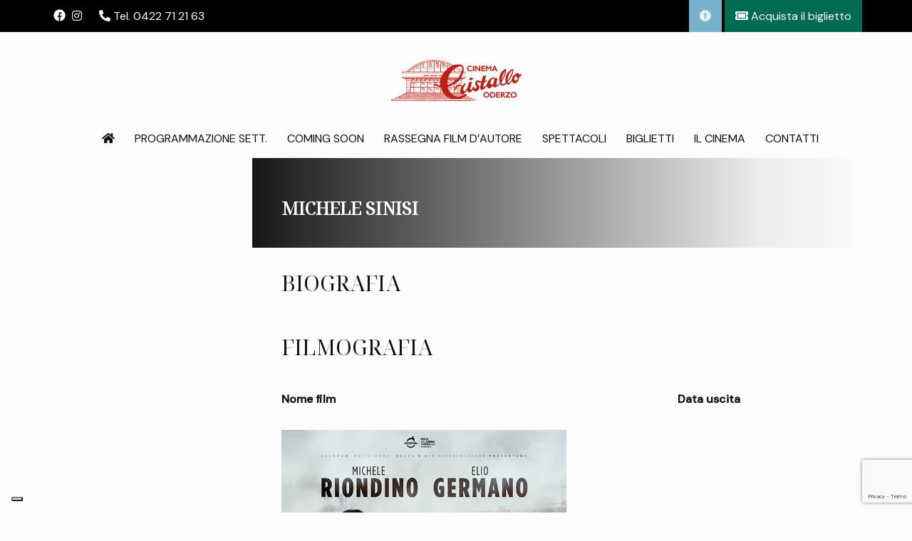

--- FILE ---
content_type: text/html; charset=UTF-8
request_url: https://www.cinemacristallo.com/actor/michele-sinisi/
body_size: 14244
content:

<!DOCTYPE html>
<html lang="it-IT">
<!--[if IE]><![endif]-->
<head>
    <meta charset="UTF-8" />
    <meta name="viewport" content="width=device-width, initial-scale=1" />
    <link rel="profile" href="https://gmpg.org/xfn/11" />
    			<script type="text/javascript" class="_iub_cs_skip">
				var _iub = _iub || {};
				_iub.csConfiguration = {
					"siteId": "2858717",
					"cookiePolicyId": "29397964",
				};
			</script>
			<script class="_iub_cs_skip" src="https://cs.iubenda.com/autoblocking/2858717.js"></script>
			<meta name='robots' content='noindex, follow' />

	<!-- This site is optimized with the Yoast SEO plugin v22.5 - https://yoast.com/wordpress/plugins/seo/ -->
	<title>Michele Sinisi Archivi | Cinema Cristallo Oderzo</title>
	<meta property="og:locale" content="it_IT" />
	<meta property="og:type" content="article" />
	<meta property="og:title" content="Michele Sinisi Archivi | Cinema Cristallo Oderzo" />
	<meta property="og:url" content="https://www.cinemacristallo.com/actor/michele-sinisi/" />
	<meta property="og:site_name" content="Cinema Cristallo Oderzo" />
	<meta name="twitter:card" content="summary_large_image" />
	<script type="application/ld+json" class="yoast-schema-graph">{"@context":"https://schema.org","@graph":[{"@type":"CollectionPage","@id":"https://www.cinemacristallo.com/actor/michele-sinisi/","url":"https://www.cinemacristallo.com/actor/michele-sinisi/","name":"Michele Sinisi Archivi | Cinema Cristallo Oderzo","isPartOf":{"@id":"https://www.cinemacristallo.com/#website"},"breadcrumb":{"@id":"https://www.cinemacristallo.com/actor/michele-sinisi/#breadcrumb"},"inLanguage":"it-IT"},{"@type":"BreadcrumbList","@id":"https://www.cinemacristallo.com/actor/michele-sinisi/#breadcrumb","itemListElement":[{"@type":"ListItem","position":1,"name":"Home","item":"https://www.cinemacristallo.com/"},{"@type":"ListItem","position":2,"name":"Michele Sinisi"}]},{"@type":"WebSite","@id":"https://www.cinemacristallo.com/#website","url":"https://www.cinemacristallo.com/","name":"Cinema Cristallo Oderzo","description":"","publisher":{"@id":"https://www.cinemacristallo.com/#organization"},"potentialAction":[{"@type":"SearchAction","target":{"@type":"EntryPoint","urlTemplate":"https://www.cinemacristallo.com/?s={search_term_string}"},"query-input":"required name=search_term_string"}],"inLanguage":"it-IT"},{"@type":"Organization","@id":"https://www.cinemacristallo.com/#organization","name":"Cinema Cristallo Oderzo","url":"https://www.cinemacristallo.com/","logo":{"@type":"ImageObject","inLanguage":"it-IT","@id":"https://www.cinemacristallo.com/#/schema/logo/image/","url":"https://www.cinemacristallo.com/wp-content/uploads/2024/02/cinema-cristallo-oderzo-logo-film.png","contentUrl":"https://www.cinemacristallo.com/wp-content/uploads/2024/02/cinema-cristallo-oderzo-logo-film.png","width":183,"height":61,"caption":"Cinema Cristallo Oderzo"},"image":{"@id":"https://www.cinemacristallo.com/#/schema/logo/image/"},"sameAs":["https://www.facebook.com/cinemacristallo.oderzo"]}]}</script>
	<!-- / Yoast SEO plugin. -->


<link rel='dns-prefetch' href='//cdn.iubenda.com' />
<link rel='dns-prefetch' href='//fonts.googleapis.com' />
<link rel="alternate" type="application/rss+xml" title="Cinema Cristallo Oderzo &raquo; Feed" href="https://www.cinemacristallo.com/feed/" />
<link rel="alternate" type="application/rss+xml" title="Feed Cinema Cristallo Oderzo &raquo; Michele Sinisi Actor" href="https://www.cinemacristallo.com/actor/michele-sinisi/feed/" />
<script type="text/javascript">
/* <![CDATA[ */
window._wpemojiSettings = {"baseUrl":"https:\/\/s.w.org\/images\/core\/emoji\/15.0.3\/72x72\/","ext":".png","svgUrl":"https:\/\/s.w.org\/images\/core\/emoji\/15.0.3\/svg\/","svgExt":".svg","source":{"concatemoji":"https:\/\/www.cinemacristallo.com\/wp-includes\/js\/wp-emoji-release.min.js?ver=6.5.7"}};
/*! This file is auto-generated */
!function(i,n){var o,s,e;function c(e){try{var t={supportTests:e,timestamp:(new Date).valueOf()};sessionStorage.setItem(o,JSON.stringify(t))}catch(e){}}function p(e,t,n){e.clearRect(0,0,e.canvas.width,e.canvas.height),e.fillText(t,0,0);var t=new Uint32Array(e.getImageData(0,0,e.canvas.width,e.canvas.height).data),r=(e.clearRect(0,0,e.canvas.width,e.canvas.height),e.fillText(n,0,0),new Uint32Array(e.getImageData(0,0,e.canvas.width,e.canvas.height).data));return t.every(function(e,t){return e===r[t]})}function u(e,t,n){switch(t){case"flag":return n(e,"\ud83c\udff3\ufe0f\u200d\u26a7\ufe0f","\ud83c\udff3\ufe0f\u200b\u26a7\ufe0f")?!1:!n(e,"\ud83c\uddfa\ud83c\uddf3","\ud83c\uddfa\u200b\ud83c\uddf3")&&!n(e,"\ud83c\udff4\udb40\udc67\udb40\udc62\udb40\udc65\udb40\udc6e\udb40\udc67\udb40\udc7f","\ud83c\udff4\u200b\udb40\udc67\u200b\udb40\udc62\u200b\udb40\udc65\u200b\udb40\udc6e\u200b\udb40\udc67\u200b\udb40\udc7f");case"emoji":return!n(e,"\ud83d\udc26\u200d\u2b1b","\ud83d\udc26\u200b\u2b1b")}return!1}function f(e,t,n){var r="undefined"!=typeof WorkerGlobalScope&&self instanceof WorkerGlobalScope?new OffscreenCanvas(300,150):i.createElement("canvas"),a=r.getContext("2d",{willReadFrequently:!0}),o=(a.textBaseline="top",a.font="600 32px Arial",{});return e.forEach(function(e){o[e]=t(a,e,n)}),o}function t(e){var t=i.createElement("script");t.src=e,t.defer=!0,i.head.appendChild(t)}"undefined"!=typeof Promise&&(o="wpEmojiSettingsSupports",s=["flag","emoji"],n.supports={everything:!0,everythingExceptFlag:!0},e=new Promise(function(e){i.addEventListener("DOMContentLoaded",e,{once:!0})}),new Promise(function(t){var n=function(){try{var e=JSON.parse(sessionStorage.getItem(o));if("object"==typeof e&&"number"==typeof e.timestamp&&(new Date).valueOf()<e.timestamp+604800&&"object"==typeof e.supportTests)return e.supportTests}catch(e){}return null}();if(!n){if("undefined"!=typeof Worker&&"undefined"!=typeof OffscreenCanvas&&"undefined"!=typeof URL&&URL.createObjectURL&&"undefined"!=typeof Blob)try{var e="postMessage("+f.toString()+"("+[JSON.stringify(s),u.toString(),p.toString()].join(",")+"));",r=new Blob([e],{type:"text/javascript"}),a=new Worker(URL.createObjectURL(r),{name:"wpTestEmojiSupports"});return void(a.onmessage=function(e){c(n=e.data),a.terminate(),t(n)})}catch(e){}c(n=f(s,u,p))}t(n)}).then(function(e){for(var t in e)n.supports[t]=e[t],n.supports.everything=n.supports.everything&&n.supports[t],"flag"!==t&&(n.supports.everythingExceptFlag=n.supports.everythingExceptFlag&&n.supports[t]);n.supports.everythingExceptFlag=n.supports.everythingExceptFlag&&!n.supports.flag,n.DOMReady=!1,n.readyCallback=function(){n.DOMReady=!0}}).then(function(){return e}).then(function(){var e;n.supports.everything||(n.readyCallback(),(e=n.source||{}).concatemoji?t(e.concatemoji):e.wpemoji&&e.twemoji&&(t(e.twemoji),t(e.wpemoji)))}))}((window,document),window._wpemojiSettings);
/* ]]> */
</script>
<style id='wp-emoji-styles-inline-css' type='text/css'>

	img.wp-smiley, img.emoji {
		display: inline !important;
		border: none !important;
		box-shadow: none !important;
		height: 1em !important;
		width: 1em !important;
		margin: 0 0.07em !important;
		vertical-align: -0.1em !important;
		background: none !important;
		padding: 0 !important;
	}
</style>
<link rel='stylesheet' id='wp-block-library-css' href='https://www.cinemacristallo.com/wp-includes/css/dist/block-library/style.min.css?ver=6.5.7' type='text/css' media='all' />
<style id='classic-theme-styles-inline-css' type='text/css'>
/*! This file is auto-generated */
.wp-block-button__link{color:#fff;background-color:#32373c;border-radius:9999px;box-shadow:none;text-decoration:none;padding:calc(.667em + 2px) calc(1.333em + 2px);font-size:1.125em}.wp-block-file__button{background:#32373c;color:#fff;text-decoration:none}
</style>
<style id='global-styles-inline-css' type='text/css'>
body{--wp--preset--color--black: #000000;--wp--preset--color--cyan-bluish-gray: #abb8c3;--wp--preset--color--white: #ffffff;--wp--preset--color--pale-pink: #f78da7;--wp--preset--color--vivid-red: #cf2e2e;--wp--preset--color--luminous-vivid-orange: #ff6900;--wp--preset--color--luminous-vivid-amber: #fcb900;--wp--preset--color--light-green-cyan: #7bdcb5;--wp--preset--color--vivid-green-cyan: #00d084;--wp--preset--color--pale-cyan-blue: #8ed1fc;--wp--preset--color--vivid-cyan-blue: #0693e3;--wp--preset--color--vivid-purple: #9b51e0;--wp--preset--gradient--vivid-cyan-blue-to-vivid-purple: linear-gradient(135deg,rgba(6,147,227,1) 0%,rgb(155,81,224) 100%);--wp--preset--gradient--light-green-cyan-to-vivid-green-cyan: linear-gradient(135deg,rgb(122,220,180) 0%,rgb(0,208,130) 100%);--wp--preset--gradient--luminous-vivid-amber-to-luminous-vivid-orange: linear-gradient(135deg,rgba(252,185,0,1) 0%,rgba(255,105,0,1) 100%);--wp--preset--gradient--luminous-vivid-orange-to-vivid-red: linear-gradient(135deg,rgba(255,105,0,1) 0%,rgb(207,46,46) 100%);--wp--preset--gradient--very-light-gray-to-cyan-bluish-gray: linear-gradient(135deg,rgb(238,238,238) 0%,rgb(169,184,195) 100%);--wp--preset--gradient--cool-to-warm-spectrum: linear-gradient(135deg,rgb(74,234,220) 0%,rgb(151,120,209) 20%,rgb(207,42,186) 40%,rgb(238,44,130) 60%,rgb(251,105,98) 80%,rgb(254,248,76) 100%);--wp--preset--gradient--blush-light-purple: linear-gradient(135deg,rgb(255,206,236) 0%,rgb(152,150,240) 100%);--wp--preset--gradient--blush-bordeaux: linear-gradient(135deg,rgb(254,205,165) 0%,rgb(254,45,45) 50%,rgb(107,0,62) 100%);--wp--preset--gradient--luminous-dusk: linear-gradient(135deg,rgb(255,203,112) 0%,rgb(199,81,192) 50%,rgb(65,88,208) 100%);--wp--preset--gradient--pale-ocean: linear-gradient(135deg,rgb(255,245,203) 0%,rgb(182,227,212) 50%,rgb(51,167,181) 100%);--wp--preset--gradient--electric-grass: linear-gradient(135deg,rgb(202,248,128) 0%,rgb(113,206,126) 100%);--wp--preset--gradient--midnight: linear-gradient(135deg,rgb(2,3,129) 0%,rgb(40,116,252) 100%);--wp--preset--font-size--small: 13px;--wp--preset--font-size--medium: 20px;--wp--preset--font-size--large: 36px;--wp--preset--font-size--x-large: 42px;--wp--preset--spacing--20: 0.44rem;--wp--preset--spacing--30: 0.67rem;--wp--preset--spacing--40: 1rem;--wp--preset--spacing--50: 1.5rem;--wp--preset--spacing--60: 2.25rem;--wp--preset--spacing--70: 3.38rem;--wp--preset--spacing--80: 5.06rem;--wp--preset--shadow--natural: 6px 6px 9px rgba(0, 0, 0, 0.2);--wp--preset--shadow--deep: 12px 12px 50px rgba(0, 0, 0, 0.4);--wp--preset--shadow--sharp: 6px 6px 0px rgba(0, 0, 0, 0.2);--wp--preset--shadow--outlined: 6px 6px 0px -3px rgba(255, 255, 255, 1), 6px 6px rgba(0, 0, 0, 1);--wp--preset--shadow--crisp: 6px 6px 0px rgba(0, 0, 0, 1);}:where(.is-layout-flex){gap: 0.5em;}:where(.is-layout-grid){gap: 0.5em;}body .is-layout-flex{display: flex;}body .is-layout-flex{flex-wrap: wrap;align-items: center;}body .is-layout-flex > *{margin: 0;}body .is-layout-grid{display: grid;}body .is-layout-grid > *{margin: 0;}:where(.wp-block-columns.is-layout-flex){gap: 2em;}:where(.wp-block-columns.is-layout-grid){gap: 2em;}:where(.wp-block-post-template.is-layout-flex){gap: 1.25em;}:where(.wp-block-post-template.is-layout-grid){gap: 1.25em;}.has-black-color{color: var(--wp--preset--color--black) !important;}.has-cyan-bluish-gray-color{color: var(--wp--preset--color--cyan-bluish-gray) !important;}.has-white-color{color: var(--wp--preset--color--white) !important;}.has-pale-pink-color{color: var(--wp--preset--color--pale-pink) !important;}.has-vivid-red-color{color: var(--wp--preset--color--vivid-red) !important;}.has-luminous-vivid-orange-color{color: var(--wp--preset--color--luminous-vivid-orange) !important;}.has-luminous-vivid-amber-color{color: var(--wp--preset--color--luminous-vivid-amber) !important;}.has-light-green-cyan-color{color: var(--wp--preset--color--light-green-cyan) !important;}.has-vivid-green-cyan-color{color: var(--wp--preset--color--vivid-green-cyan) !important;}.has-pale-cyan-blue-color{color: var(--wp--preset--color--pale-cyan-blue) !important;}.has-vivid-cyan-blue-color{color: var(--wp--preset--color--vivid-cyan-blue) !important;}.has-vivid-purple-color{color: var(--wp--preset--color--vivid-purple) !important;}.has-black-background-color{background-color: var(--wp--preset--color--black) !important;}.has-cyan-bluish-gray-background-color{background-color: var(--wp--preset--color--cyan-bluish-gray) !important;}.has-white-background-color{background-color: var(--wp--preset--color--white) !important;}.has-pale-pink-background-color{background-color: var(--wp--preset--color--pale-pink) !important;}.has-vivid-red-background-color{background-color: var(--wp--preset--color--vivid-red) !important;}.has-luminous-vivid-orange-background-color{background-color: var(--wp--preset--color--luminous-vivid-orange) !important;}.has-luminous-vivid-amber-background-color{background-color: var(--wp--preset--color--luminous-vivid-amber) !important;}.has-light-green-cyan-background-color{background-color: var(--wp--preset--color--light-green-cyan) !important;}.has-vivid-green-cyan-background-color{background-color: var(--wp--preset--color--vivid-green-cyan) !important;}.has-pale-cyan-blue-background-color{background-color: var(--wp--preset--color--pale-cyan-blue) !important;}.has-vivid-cyan-blue-background-color{background-color: var(--wp--preset--color--vivid-cyan-blue) !important;}.has-vivid-purple-background-color{background-color: var(--wp--preset--color--vivid-purple) !important;}.has-black-border-color{border-color: var(--wp--preset--color--black) !important;}.has-cyan-bluish-gray-border-color{border-color: var(--wp--preset--color--cyan-bluish-gray) !important;}.has-white-border-color{border-color: var(--wp--preset--color--white) !important;}.has-pale-pink-border-color{border-color: var(--wp--preset--color--pale-pink) !important;}.has-vivid-red-border-color{border-color: var(--wp--preset--color--vivid-red) !important;}.has-luminous-vivid-orange-border-color{border-color: var(--wp--preset--color--luminous-vivid-orange) !important;}.has-luminous-vivid-amber-border-color{border-color: var(--wp--preset--color--luminous-vivid-amber) !important;}.has-light-green-cyan-border-color{border-color: var(--wp--preset--color--light-green-cyan) !important;}.has-vivid-green-cyan-border-color{border-color: var(--wp--preset--color--vivid-green-cyan) !important;}.has-pale-cyan-blue-border-color{border-color: var(--wp--preset--color--pale-cyan-blue) !important;}.has-vivid-cyan-blue-border-color{border-color: var(--wp--preset--color--vivid-cyan-blue) !important;}.has-vivid-purple-border-color{border-color: var(--wp--preset--color--vivid-purple) !important;}.has-vivid-cyan-blue-to-vivid-purple-gradient-background{background: var(--wp--preset--gradient--vivid-cyan-blue-to-vivid-purple) !important;}.has-light-green-cyan-to-vivid-green-cyan-gradient-background{background: var(--wp--preset--gradient--light-green-cyan-to-vivid-green-cyan) !important;}.has-luminous-vivid-amber-to-luminous-vivid-orange-gradient-background{background: var(--wp--preset--gradient--luminous-vivid-amber-to-luminous-vivid-orange) !important;}.has-luminous-vivid-orange-to-vivid-red-gradient-background{background: var(--wp--preset--gradient--luminous-vivid-orange-to-vivid-red) !important;}.has-very-light-gray-to-cyan-bluish-gray-gradient-background{background: var(--wp--preset--gradient--very-light-gray-to-cyan-bluish-gray) !important;}.has-cool-to-warm-spectrum-gradient-background{background: var(--wp--preset--gradient--cool-to-warm-spectrum) !important;}.has-blush-light-purple-gradient-background{background: var(--wp--preset--gradient--blush-light-purple) !important;}.has-blush-bordeaux-gradient-background{background: var(--wp--preset--gradient--blush-bordeaux) !important;}.has-luminous-dusk-gradient-background{background: var(--wp--preset--gradient--luminous-dusk) !important;}.has-pale-ocean-gradient-background{background: var(--wp--preset--gradient--pale-ocean) !important;}.has-electric-grass-gradient-background{background: var(--wp--preset--gradient--electric-grass) !important;}.has-midnight-gradient-background{background: var(--wp--preset--gradient--midnight) !important;}.has-small-font-size{font-size: var(--wp--preset--font-size--small) !important;}.has-medium-font-size{font-size: var(--wp--preset--font-size--medium) !important;}.has-large-font-size{font-size: var(--wp--preset--font-size--large) !important;}.has-x-large-font-size{font-size: var(--wp--preset--font-size--x-large) !important;}
.wp-block-navigation a:where(:not(.wp-element-button)){color: inherit;}
:where(.wp-block-post-template.is-layout-flex){gap: 1.25em;}:where(.wp-block-post-template.is-layout-grid){gap: 1.25em;}
:where(.wp-block-columns.is-layout-flex){gap: 2em;}:where(.wp-block-columns.is-layout-grid){gap: 2em;}
.wp-block-pullquote{font-size: 1.5em;line-height: 1.6;}
</style>
<link rel='stylesheet' id='pb_animate-css' href='https://www.cinemacristallo.com/wp-content/plugins/ays-popup-box/public/css/animate.css?ver=4.3.8' type='text/css' media='all' />
<link rel='stylesheet' id='contact-form-7-css' href='https://www.cinemacristallo.com/wp-content/plugins/contact-form-7/includes/css/styles.css?ver=5.9.3' type='text/css' media='all' />
<link rel='stylesheet' id='fontawesome-css' href='https://www.cinemacristallo.com/wp-content/themes/amy-movie/css/vendor/font-awesome.css?ver=5.15.4' type='text/css' media='all' />
<link rel='stylesheet' id='slick-style-css' href='https://www.cinemacristallo.com/wp-content/themes/amy-movie/css/vendor/slick.css?ver=6.5.7' type='text/css' media='all' />
<link rel='stylesheet' id='slick-theme-css' href='https://www.cinemacristallo.com/wp-content/themes/amy-movie/css/vendor/slick-theme.css?ver=6.5.7' type='text/css' media='all' />
<link rel='stylesheet' id='fancybox-css' href='https://www.cinemacristallo.com/wp-content/themes/amy-movie/css/vendor/jquery.fancybox.css?ver=3.5.7' type='text/css' media='all' />
<link rel='stylesheet' id='tooltipster-css' href='https://www.cinemacristallo.com/wp-content/themes/amy-movie/css/vendor/tooltipster.bundle.css?ver=1.0.0' type='text/css' media='all' />
<link rel='stylesheet' id='mCustomScrollbar-css' href='https://www.cinemacristallo.com/wp-content/themes/amy-movie/css/vendor/jquery.mCustomScrollbar.css?ver=1.0.0' type='text/css' media='all' />
<link rel='stylesheet' id='plyr-css' href='https://www.cinemacristallo.com/wp-content/themes/amy-movie/css/vendor/plyr.css?ver=1.0.0' type='text/css' media='all' />
<link rel='stylesheet' id='amy-movie-style-css' href='https://www.cinemacristallo.com/wp-content/themes/amy-movie/css/style.css?ver=1.0.0' type='text/css' media='all' />
<style id='amy-movie-style-inline-css' type='text/css'>
/* SLIDE FILM */
.slide-content h2 a:hover {
  color: #d8413a;
}
.slide-content h2 a .last_word {
color: #ffffff !important;
}
.slide-content h2 a:hover .last_word {
  color: #d8413a !important;
}

.slide-content h2 {
  color: #fff;
  margin-bottom: 40px;
}
.slide-content .slide-button a:hover {
  color: #d8413a;
}

.single-movie .entry-media .media-carousel .slick-prev::before, .single-movie .entry-media .media-carousel .slick-next::before {
font-family: "Font Awesome 5 Free";
font-weight: 900;
}
.layout-full.single-movie .entry-info {
    min-height: 340px;
}

@media (max-width: 768px) {
#amy-page-header .amy-page-title .page-title {
font-size:35px;
line-height:40px;
  }
.amy-movie-grid-2 .amy-movie-list .amy-movie-items .amy-movie-item .amy-movie-item-back .amy-movie-item-back-inner .amy-movie-item-content .amy-movie-field-desc, .amy-movie-layout-list .amy-movie-list .amy-movie-items .amy-movie-item .amy-movie-item-back .amy-movie-item-back-inner .amy-movie-item-content .amy-movie-field-desc {
  display: block;
}
.amy-movie-grid-2 .amy-movie-list .amy-movie-items .amy-movie-item .amy-movie-item-back .amy-movie-item-back-inner .amy-movie-custom-field-group, .amy-movie-layout-list .amy-movie-list .amy-movie-items .amy-movie-item .amy-movie-item-back .amy-movie-item-back-inner .amy-movie-custom-field-group {
  display: block;
}
.amy-movie-showtimews-daily-1 .amy-movie-list .amy-movie-items .amy-movie-item .amy-movie-item-front {
  float: none;
}
.amy-movie-grid-2 .amy-movie-list .amy-movie-items .amy-movie-item .amy-movie-item-back .amy-movie-item-back-inner .amy-movie-item-content .amy-movie-field-title, .amy-movie-layout-list .amy-movie-list .amy-movie-items .amy-movie-item .amy-movie-item-back .amy-movie-item-back-inner .amy-movie-item-content .amy-movie-field-title {
  margin-top: 20px;
}
.amy-movie-layout-list .amy-movie-list .amy-movie-items .amy-movie-item .amy-movie-item-back .amy-movie-item-back-inner .amy-movie-item-content {
  margin-left: 0;
}
.amy-movie-showtimews-daily-1 .amy-movie-item-showtimes {
  margin-left: 0px !important;
}
#amy-site-logo {
  text-align: left;
}
#amy-menu-toggle {
  z-index: 0 !important;
  margin-top: 0px;
}
.header-center {
  text-align: right;
}
#amy-menu-toggle a {
  width: 25px;
}
#masthead.dark, #masthead, .header-left, #amy-masthead {
  position: absolute;
  right: 10px;
  top: 40px;
}
}
.amy-movie-field-rating .rating-stars .current-rating::before {
  font-family: "Font Awesome 5 Free";
}
.amy-movie-field-rating .rating-stars::before {
  font-family: "Font Awesome 5 Free";
}
.amy-movie-item-poster > a::before {
font-family: "Font Awesome 5 Free";
content: "\f04b";
font-weight: 900;
}
#menu-item-749 > a::before {
font-family: "Font Awesome 5 Free";
content: "\f015";
font-weight: 900;
}
.menu-item-749 > a::before {
font-family: "Font Awesome 5 Free";
content: "\f015";
font-weight: 900;
}
.fa-facebook > a::before {
font-family: "Font Awesome 5 Free";
content: "\f09a";
}
.amy-social-list .fa-facebook
{font-family: "Font Awesome 5 Brands" !important;
}

.amy-movie-field-rating .rating-stars .current-rating::before {
padding-top: 6px;
}

.amy-movie-field-rating .rating-stars .current-rating {
  top: 0x;
}

#white {
    color:#ffffff;
}
#white h2 {
    color:#ffffff;
}
.amy-copyright a:hover {
  color: #d8413a;
}
.amy-movie-grid-2 .amy-movie-list .amy-movie-items .amy-movie-item .amy-movie-item-back .amy-movie-item-back-inner .amy-movie-custom-field-group a:hover, .amy-movie-grid-2 .amy-movie-list .amy-movie-items .amy-movie-item .amy-movie-item-back .amy-movie-item-back-inner .amy-movie-custom-field-group a:active, .amy-movie-grid-2 .amy-movie-list .amy-movie-items .amy-movie-item .amy-movie-item-back .amy-movie-item-back-inner .amy-movie-custom-field-group a:focus, .amy-movie-layout-list .amy-movie-list .amy-movie-items .amy-movie-item .amy-movie-item-back .amy-movie-item-back-inner .amy-movie-custom-field-group a:hover, .amy-movie-layout-list .amy-movie-list .amy-movie-items .amy-movie-item .amy-movie-item-back .amy-movie-item-back-inner .amy-movie-custom-field-group a:active, .amy-movie-layout-list .amy-movie-list .amy-movie-items .amy-movie-item .amy-movie-item-back .amy-movie-item-back-inner .amy-movie-custom-field-group a:focus {
  color: #d8413a;
}
#amy-page-header .amy-page-title .page-title {
  color: #081015;
  padding: 80px 0px 0px 0px;
}
#amy-page-header .amy-page-title {
  min-height: 50px !important;
padding: 0px;
}

#amy-page-header .amy-page-title .page-title {
padding: 80px 0px 0px 0px;
}

.amy-movie-showtimews-daily-1 .amy-showtimes-header .amy-showtimes-header-inner ul li a span {
  display: block;
  font-size: 18px;
  font-family: "DM Sans", sans-serif;
  color: #081015;
  font-weight: 400;
  line-height: 16px;
  transition: all 0.2s linear;
}
.amy-movie-item-meta {
  margin-bottom: none;
  font-family: inherit !important;
  font-size: inherit !important;
}
.amy-movie-item-back .amy-movie-field-desc {
  font-size: inherit !important;
  line-height: inherit !important;
}
.amy-movie-custom-field-label {
  color: #081015  !important;
  font-weight: 500  !important;
}
.amy-movie-custom-field-group .amy-movie-custom-field-content {
  font-size: inherit !important;
}
.amy-movie-custom-field-content a {
  font-size: inherit !important;
}
.amy-movie-showtimews-daily-1 .amy-movie-item-showtimes {
  padding: 25px 0 50px 0px;
  margin-bottom: 15px;
  margin-top: 0px;
  margin-left: 30px;
  border-top: 0px;
  border-bottom: 0px;
  position: relative;
	float: left;
}
.amy-movie-showtimews-daily-1 .amy-showtimes-header .amy-showtimes-header-inner ul li a {
  padding: 0 9px;
}
.amy-movie-showtimews-daily-1 .amy-movie-item-showtimes .amy-movie-intro-times span {
  background: #dddce0;
  font-family: "DM Sans", sans-serif;
  font-size: 16px;
border-radius: 7px;
}

.amy-movie-layout-list .amy-movie-list .amy-movie-items .amy-movie-item .amy-movie-item-front {
  width: 280px;
}
.amy-movie-showtimews-daily-1 .amy-movie-list .amy-movie-items .amy-movie-item .amy-movie-item-front {
  width: 280px;
  max-height: 400px;
}

.amy-movie-item-poster > a::after {
  background-color: #000000;
}

amy-movie-showtimews-daily-1 .amy-showtimes-header {
  background: none;
  margin-bottom: 45px;
  border-bottom: 3px #adacb3 solid;
}
.amy-movie-showtimews-daily-1 .amy-showtimes-header .amy-showtimes-header-inner ul li {
  border-bottom: 3px solid #adacb3;
  padding: 8px 0;
}
.active {
  border-bottom: 3px solid #d8413a !important;
}
.amy-movie-showtimews-daily-1 .amy-showtimes-header {
  background: none;
}
.amy-movie-showtimews-daily-1 .amy-showtimes-header .amy-showtimes-header-inner ul li:first-child a {
  border-left: 0px;
}
.amy-movie-showtimews-daily-1 .amy-showtimes-header .amy-showtimes-header-inner ul li a {
  border-right: 0px;
  min-width: 150px;
}
.main-content {
  padding: 0px;
}
.amy-movie-grid-2 .amy-movie-list .amy-movie-items .amy-movie-item .amy-movie-item-back .amy-movie-item-back-inner .amy-movie-item-content .amy-movie-field-title, .amy-movie-layout-list .amy-movie-list .amy-movie-items .amy-movie-item .amy-movie-item-back .amy-movie-item-back-inner .amy-movie-item-content .amy-movie-field-title {
  color: #081015;
  font-size: 35px;
  padding-right: 0;
}
.amy-movie-field-duration {
  color: #adacb3 !important;
}
#amy-page-header {
  text-align: center;
}
.layout-full.single-movie .entry-info {
  background: rgba(0, 0, 0, 0.9);
}
.amy-title {
  color:  #081015;
  display: inline-block;
  font-size: 30px !important;
  font-weight: normal !important;
  margin-bottom: 20px;
  margin-top: 0;
  position: relative;
  padding-bottom: 5px;
text-transform:uppercase;
}
.layout-full.single-movie .entry-info h1.entry-title a {
  font-size: 35px;
}
.single-movie .entry-info ul.info-list li {
  list-style: none;
  font-family: "DM Sans", sans-serif;
}
.layout-full.single-movie .entry-info ul.info-list li label {
  color: #dbdbdb;
}
.single-movie {
  color:  #081015;
}
.single-movie .entry-showtime .showtime label {
  color: #000;
  font-size: 16px;
  font-weight: normal;
}
.single-movie .entry-info .duration {
  color: #dbdbdb !important;
  font-weight: normal;
  margin-left: 16px;
}
.single-movie .entry-media {
  margin-top: 100px;
  margin-bottom: 100px;
}
.amy-comment-form {
  margin-top: 100px;
  margin-bottom: 100px;
}

.amy-mv-grid.layout1 .entry-thumb {
  border: 1px solid #dedede;
border-bottom-color: #dedede !important;
}
.amy-mv-grid.layout1 .entry-title {
  font-weight: normal;
  color: #081015;
text-align: center;
	line-height: normal;
}
.amy-mv-grid.layout1 .entry-date {
  display: none;
}
.amy-mv-grid.layout1 .entry-content {
text-align: center;
	margin-bottom: 30px;
}
.amy-mv-grid.layout1 .entry-button {
  text-transform: uppercase;
}

.amy-mv-grid.layout1 .entry-button .fa {
  background: none;
  color: #081015;
  width: 20px;
  font-size: 14px;
}
.amy-mv-grid.layout1 .entry-button a {
  display: inline-block;
  margin-right: 5px;
  color: #081015;
  line-height: 22px;
  border: 1px solid #dedede;
  border-radius: 30px;
  padding: 5px 10px;
margin-bottom:10px;
}
.amy-mv-grid.layout1 .pic-caption .entry-button a {
 margin-right: 5px;
}
.amy-site-footer {
  color: #081015;
  font-size: 15px;
}
.amy-site-footer {
  min-height: 350px;
}
#masthead.dark .amy-primary-navigation ul.nav-menu > li > a, .amy-primary-navigation ul.nav-menu > li > a {
  color: #081015 !important;
  font-family: "DM Sans", sans-serif !important;
font-weight:400;
}
.amy-primary-navigation ul.nav-menu > li > a {
	padding:0 12px;
	
}
#masthead.dark .amy-primary-navigation ul.nav-menu > li:hover > a, .amy-primary-navigation ul.nav-menu > li:hover > a {
  color: #d8413a !important;
font-weight:400;
}
.amy-movie-showtimews-daily-1 .amy-showtimes-header .amy-showtimes-header-inner ul li a span {
  display: block;
  font-size: 16px;
  font-family: "DM Sans", sans-serif;
  color: #081015;
  font-weight: 500;
  line-height: 18px;
  transition: all 0.2s linear;
}
.amy-movie-showtimews-daily-1 .amy-movie-list .amy-movie-items .amy-movie-item {
  border-bottom: 1px solid #dedede;
  padding-bottom: 30px;
  margin-bottom: 70px;
}
.amy-site-footer a {
  color: #081015 !important;
  font-size: 15px;
}
li#menu-item-3172 a {
  color: #6a9cd2 !important;
  font-weight: bold;
}
.amy-movie-intro-times .button {
    background-color: #006b52 !important;
    padding: 10px 15px 10px 15px !important;
    border-radius: 8px !important;
    text-transform: none !important;
}
.amy-movie-showtimews-daily-1 .amy-movie-item-showtimes .amy-movie-intro-times .button:hover {
    background: linear-gradient(to right, #006b52, #00462f);
}
.amy-buy-ticket {
    background-color: #006b52 !important;
    padding: 10px 15px 10px 15px !important;
    border-radius: 8px !important;
    text-transform: none !important;
}
.amy-buy-ticket:hover {
    background: linear-gradient(to right, #006b52, #00462f);
}
a:hover, a:focus,
		.amy-primary-navigation ul.nav-menu li ul li > a:hover, 
		.amy-primary-navigation ul.nav-menu li ul li:hover > a, 
		.amy-primary-navigation ul.nav-menu li ul li.active > a,
		.amy-pagination a,
		.amy-widget-list.list-movie .entry-content .duration,
		.amy-title,
		.amy-mv-showtime h3,
		.amy-tab-nav ul li.active a,
		.slide-content h2 a .last_word,
		.amy-arrow:hover,
		.amy-mv-grid.layout4 .back .entry-title a,
		.amy-mv-search ul.filter-action li:hover, .amy-mv-search ul.filter-action li.active,
		.amy-mv-grid.layout2 .entry-date,
		.amy-mv-grid.layout3 .back .entry-time,
		.amy-mv-blog.layout2 .entry-item .entry-title a:hover,
		.amy-mv-list .entry-item .entry-content .duration,
		.amy-mv-list .entry-item .entry-content h2 a:hover,
		.amy-widget-comingsoon ul li a:hover,
		.single-movie .entry-info .duration,
		.single-movie .entry-action .entry-share ul li a:hover,
		.amy-list-comments h3,
		.amy-list-comments .comment-body footer i,
		.amy-list-comments .comment-reply-link,
		.entry-related > h3,
		.amy-main-content.single-post .comment-reply-title,
		.widget_tag_cloud .amy-widget-title h4, 
		.widget_archive .amy-widget-title h4, 
		.widget_calendar .amy-widget-title h4, 
		.widget_categories .amy-widget-title h4, 
		.widget_pages .amy-widget-title h4, 
		.widget_meta .amy-widget-title h4, 
		.widget_recent_comments .amy-widget-title h4, 
		.widget_recent_entries .amy-widget-title h4, 
		.widget_rss .amy-widget-title h4, 
		.widget_search .amy-widget-title h4, 
		.widget_text .amy-widget-title h4, 
		.widget_nav_menu .amy-widget-title h4,
		.amy-widget-module.contact .phone,
		article.post .entry-info .entry-share ul li a:hover,
		#amy-page-header .amy-breadcrumb a:hover,
		.amy-footer-widgets .widget_tag_cloud ul li a:hover, 
		.amy-footer-widgets .widget_archive ul li a:hover, 
		.amy-footer-widgets .widget_calendar ul li a:hover, 
		.amy-footer-widgets .widget_categories ul li a:hover, 
		.amy-footer-widgets .widget_pages ul li a:hover, 
		.amy-footer-widgets .widget_meta ul li a:hover, 
		.amy-footer-widgets .widget_recent_comments ul li a:hover, 
		.amy-footer-widgets .widget_recent_entries ul li a:hover, 
		.amy-footer-widgets .widget_rss ul li a:hover, 
		.amy-footer-widgets .widget_search ul li a:hover, 
		.amy-footer-widgets .widget_text ul li a:hover, 
		.amy-footer-widgets .widget_nav_menu ul li a:hover,
		.amy-site-footer a:hover,
		.amy-mv-grid.layout1 .pic-caption .desc-mv a:hover,
		.amy-mv-grid.layout1 .entry-title a:hover,
		.amy-mv-grid.layout2 .entry-title a:hover,
		.amy-mv-grid.layout3 .back .entry-title a:hover,
		.amy-mv-grid.layout3 .back .movie-char-info a:hover,
		.amy-mv-grid.layout4 .back .desc-mv a:hover,
		.amy-mv-grid.layout4 .back .entry-button a:hover,
		.amy-movie-item-meta .amy-movie-field-duration,
		.amy-movie-showtimews-daily-1 .amy-showtimes-header .amy-showtimes-header-inner ul li.active a span,
		.amy-movie-actor-grid .amy-movie-actor-grid-wrapper .actor-item .actor-name a:hover, .amy-movie-actor-grid .amy-movie-actor-grid-wrapper .actor-item .actor-name a:active, .amy-movie-actor-grid .amy-movie-actor-grid-wrapper .actor-item .actor-name a:focus{color: #081015;}.amy-mv-search input[type="submit"],
		.amy-pagination span.current,
		.amy-pagination a:hover,
		.amy-widget-module.social ul li a:hover,
		.amy-mv-ratelist table td.point,
		.amy-widget-list.list-movie .entry-content .mrate .rate,
		.amy-mv-showtime h3 span,
		.amy-tab-nav ul li.active a::after,
		.slide-content .slide-button i,
		.amy-mv-slide ul.slick-dots li.slick-active button,
		.amy-mv-grid.layout1 .pic-caption .pg,
		.amy-mv-grid.layout1 .right-info .pg,
		.amy-mv-grid.layout1 .pic-caption .rate,
		.amy-mv-grid.layout1 .pic-caption .entry-button .fa,
		.amy-mv-blog.layout1 .entry-btn,
		.amy-primary-navigation ul.nav-menu > li > a::after,
		.amy-mv-grid.layout4 .grid-item:hover .front .rate,
		.amy-mv-grid.layout4 .back .pg,
		.amy-mv-grid.layout4 .back .entry-button .fa,
		.amy-mv-grid.layout2 .rate,
		.amy-mv-grid.layout3 .back .pg,
		.amy-mv-grid.layout3 .back .entry-button .fa,
		.amy-mv-grid.layout3 .back .rate,
		.home2-section4 .amy-title::after, 
		.home2-section5 .amy-title::after,
		.amy-mv-blog.layout2 .entry-item .entry-cat,
		.amy-mv-list .entry-item .entry-content .pg,
		.amy-mv-list .entry-item .entry-content .mrate .rate,
		.amy-mv-grid.layout2 .amy-date-filter li:hover,
		.single-movie .entry-info .pg,
		.single-movie .entry-action .rate,
		input[type="reset"], 
		input[type="submit"],
		.single-cinema .cinema-details .bg-dl,
		article.post .entry-meta .entry-date,
		.amy-404 .amy-404-btn a.btn-home,
		.amy-mv-grid.layout2 .pg,
		.amy-movie-field-mpaa,
		.amy-movie-field-imdb,
		.amy-btn-icon-text .fa,
		.amy-movie-carousel-3d .amy-movie-items .amy-movie-item .amy-movie-item-button a,
		.as.entry-showtime .showtime-item .st-item ul li,
		.amy-buy-ticket,
		.amy-movie-showtimews-1 .amy-movie-item-showtimes .showtimes-cinema-group .amy-movie-times .amy-cell.current-date .amy-cell-inner .amy-head,
		.amy-movie-showtimews-1 .amy-movie-item-showtimes .showtimes-cinema-group .amy-movie-times .amy-cell.current-date .amy-cell-inner .amy-intro-times div,
		.amy-movie-showtimews-1 .amy-movie-item-showtimes .showtimes-cinema-group .amy-movie-times .amy-cell .amy-cell-inner .button,
		.amy-movie-showtimews-1 .amy-movie-item-showtimes .showtimes-cinema-group .amy-movie-times .amy-cell .amy-cell-inner .amy-intro-times div:hover, .amy-movie-showtimews-1 .amy-movie-item-showtimes .showtimes-cinema-group .amy-movie-times .amy-cell .amy-cell-inner .amy-intro-times div:active, .amy-movie-showtimews-1 .amy-movie-item-showtimes .showtimes-cinema-group .amy-movie-times .amy-cell .amy-cell-inner .amy-intro-times div:focus,
		.amy-movie-showtimews-2 .amy-movie-showtimews-wrapper .amy-movie-showtimews-row .amy-movie-showtimews-cell .button,
		.amy-movie-showtimews-2 .amy-movie-showtimews-wrapper .amy-movie-showtimews-row .amy-movie-showtimews-cell .amy-movie-intro-times span:hover, .amy-movie-showtimews-2 .amy-movie-showtimews-wrapper .amy-movie-showtimews-row .amy-movie-showtimews-cell .amy-movie-intro-times span:active, .amy-movie-showtimews-2 .amy-movie-showtimews-wrapper .amy-movie-showtimews-row .amy-movie-showtimews-cell .amy-movie-intro-times span:focus,
		.amy-movie-showtimews-daily-1 .amy-movie-item-showtimes .amy-movie-intro-times span:hover, .amy-movie-showtimews-daily-1 .amy-movie-item-showtimes .amy-movie-intro-times span:active, .amy-movie-showtimews-daily-1 .amy-movie-item-showtimes .amy-movie-intro-times span:focus,
		.amy-movie-showtimews-daily-1 .amy-movie-item-showtimes .amy-movie-intro-times .button,
		.amy-movie-showtimews-daily-2 .amy-movie-item-time-list a.button,
		.playlist-trailer .list-item .item-score,
		.video-holder-wrapper .play-button:hover, .video-holder-wrapper .play-button:active, .video-holder-wrapper .play-button:focus{background-color: #081015;}.amy-primary-navigation ul.nav-menu li > ul,
		.amy-primary-navigation ul.nav-menu > li > a:hover::after, 
		.amy-primary-navigation ul.nav-menu > li:hover > a::after, 
		.amy-primary-navigation ul.nav-menu > li.current-menu-item > a::after,
		.amy-pagination span.current,
		.amy-pagination a:hover,
		.amy-title,
		select:focus, 
		textarea:focus, 
		input[type="text"]:focus, 
		input[type="password"]:focus, 
		input[type="datetime"]:focus, 
		input[type="datetime-local"]:focus, 
		input[type="date"]:focus, 
		input[type="month"]:focus, 
		input[type="time"]:focus, 
		input[type="week"]:focus, 
		input[type="number"]:focus, 
		input[type="email"]:focus, 
		input[type="url"]:focus, 
		input[type="search"]:focus, 
		input[type="tel"]:focus, 
		input[type="color"]:focus{border-color: #081015;}.amy-tab-nav ul li.active a,
		.amy-mv-grid.layout1 .entry-thumb,
		.amy-mv-grid.layout4 .grid-item .entry-item,
		.amy-list-comments h3,
		.entry-related > h3,
		.amy-main-content.single-post .comment-reply-title,
		.widget_tag_cloud .amy-widget-title h4, 
		.widget_archive .amy-widget-title h4, 
		.widget_calendar .amy-widget-title h4, 
		.widget_categories .amy-widget-title h4, 
		.widget_pages .amy-widget-title h4, 
		.widget_meta .amy-widget-title h4, 
		.widget_recent_comments .amy-widget-title h4, 
		.widget_recent_entries .amy-widget-title h4, 
		.widget_rss .amy-widget-title h4, 
		.widget_search .amy-widget-title h4, 
		.widget_text .amy-widget-title h4, 
		.widget_nav_menu .amy-widget-title h4,
		.amy-mv-carousel .carousel-item .carousel-thumb{border-bottom-color: #081015;}#masthead.dark .amy-primary-navigation ul.nav-menu > li ul, .amy-primary-navigation ul.nav-menu > li ul{background-color:#081015;}.amy-primary-navigation ul.nav-menu li > ul::before, .amy-primary-navigation ul.nav-menu li > ul::after{border-color: transparent transparent #081015;}.amy-primary-navigation ul.nav-menu > li > a::after{top: 70%;}
</style>
<link rel='stylesheet' id='csf-google-web-fonts-css' href='//fonts.googleapis.com/css?family=DM%20Sans:400,500%7CNoto%20Serif%20Display:400&#038;display=swap' type='text/css' media='all' />
<link rel='stylesheet' id='bsf-Defaults-css' href='https://www.cinemacristallo.com/wp-content/uploads/smile_fonts/Defaults/Defaults.css?ver=3.19.19' type='text/css' media='all' />

<script  type="text/javascript" class=" _iub_cs_skip" type="text/javascript" id="iubenda-head-inline-scripts-0">
/* <![CDATA[ */

var _iub = _iub || [];
_iub.csConfiguration = {"floatingPreferencesButtonDisplay":"bottom-left","perPurposeConsent":true,"siteId":2858717,"whitelabel":false,"cookiePolicyId":29397964,"lang":"it", "banner":{ "acceptButtonDisplay":true,"closeButtonRejects":true,"customizeButtonDisplay":true,"explicitWithdrawal":true,"listPurposes":true,"position":"float-bottom-left","rejectButtonDisplay":true,"showPurposesToggles":true }};
/* ]]> */
</script>
<script  type="text/javascript" charset="UTF-8" async="" class=" _iub_cs_skip" type="text/javascript" src="//cdn.iubenda.com/cs/iubenda_cs.js?ver=3.10.3" id="iubenda-head-scripts-1-js"></script>
<script type="text/javascript" src="https://www.cinemacristallo.com/wp-includes/js/jquery/jquery.min.js?ver=3.7.1" id="jquery-core-js"></script>
<script type="text/javascript" src="https://www.cinemacristallo.com/wp-includes/js/jquery/jquery-migrate.min.js?ver=3.4.1" id="jquery-migrate-js"></script>
<script type="text/javascript" id="ays-pb-js-extra">
/* <![CDATA[ */
var pbLocalizeObj = {"ajax":"https:\/\/www.cinemacristallo.com\/wp-admin\/admin-ajax.php","seconds":"seconds","thisWillClose":"This will close in","icons":{"close_icon":"<svg class=\"ays_pb_material_close_icon\" xmlns=\"https:\/\/www.w3.org\/2000\/svg\" height=\"36px\" viewBox=\"0 0 24 24\" width=\"36px\" fill=\"#000000\" alt=\"Pop-up Close\"><path d=\"M0 0h24v24H0z\" fill=\"none\"\/><path d=\"M19 6.41L17.59 5 12 10.59 6.41 5 5 6.41 10.59 12 5 17.59 6.41 19 12 13.41 17.59 19 19 17.59 13.41 12z\"\/><\/svg>","close_circle_icon":"<svg class=\"ays_pb_material_close_circle_icon\" xmlns=\"https:\/\/www.w3.org\/2000\/svg\" height=\"24\" viewBox=\"0 0 24 24\" width=\"36\" alt=\"Pop-up Close\"><path d=\"M0 0h24v24H0z\" fill=\"none\"\/><path d=\"M12 2C6.47 2 2 6.47 2 12s4.47 10 10 10 10-4.47 10-10S17.53 2 12 2zm5 13.59L15.59 17 12 13.41 8.41 17 7 15.59 10.59 12 7 8.41 8.41 7 12 10.59 15.59 7 17 8.41 13.41 12 17 15.59z\"\/><\/svg>","volume_up_icon":"<svg class=\"ays_pb_fa_volume\" xmlns=\"https:\/\/www.w3.org\/2000\/svg\" height=\"24\" viewBox=\"0 0 24 24\" width=\"36\"><path d=\"M0 0h24v24H0z\" fill=\"none\"\/><path d=\"M3 9v6h4l5 5V4L7 9H3zm13.5 3c0-1.77-1.02-3.29-2.5-4.03v8.05c1.48-.73 2.5-2.25 2.5-4.02zM14 3.23v2.06c2.89.86 5 3.54 5 6.71s-2.11 5.85-5 6.71v2.06c4.01-.91 7-4.49 7-8.77s-2.99-7.86-7-8.77z\"\/><\/svg>","volume_mute_icon":"<svg xmlns=\"https:\/\/www.w3.org\/2000\/svg\" height=\"24\" viewBox=\"0 0 24 24\" width=\"24\"><path d=\"M0 0h24v24H0z\" fill=\"none\"\/><path d=\"M7 9v6h4l5 5V4l-5 5H7z\"\/><\/svg>"}};
/* ]]> */
</script>
<script type="text/javascript" src="https://www.cinemacristallo.com/wp-content/plugins/ays-popup-box/public/js/ays-pb-public.js?ver=4.3.8" id="ays-pb-js"></script>
<script></script><link rel="https://api.w.org/" href="https://www.cinemacristallo.com/wp-json/" /><link rel="EditURI" type="application/rsd+xml" title="RSD" href="https://www.cinemacristallo.com/xmlrpc.php?rsd" />
<meta name="generator" content="WordPress 6.5.7" />
<meta name="generator" content="Powered by WPBakery Page Builder - drag and drop page builder for WordPress."/>
<style type="text/css" id="custom-background-css">
body.custom-background { background-color: #fcfcfc; }
</style>
	<meta name="generator" content="Powered by Slider Revolution 6.7.2 - responsive, Mobile-Friendly Slider Plugin for WordPress with comfortable drag and drop interface." />
<style type="text/css">body{font-family:"DM Sans";color:#081015;font-weight:normal;font-size:16px;line-height:25px;}#amy-site-nav .sub-menu .menu-item a{font-family:"DM Sans";color:#081015;font-weight:500;font-size:18px;}h1{font-family:"Noto Serif Display";color:#081015;font-weight:normal;font-size:40px;line-height:50px;}h2{font-family:"Noto Serif Display";color:#081015;font-weight:normal;font-size:37px;line-height:45px;}h3{font-family:"Noto Serif Display";color:#081015;font-weight:normal;font-size:35px;line-height:40px;}h4{font-family:"DM Sans";color:#081015;font-weight:500;text-transform:uppercase;font-size:25px;line-height:35px;}h5{font-family:"DM Sans";color:#081015;font-weight:normal;text-transform:uppercase;font-size:20px;line-height:25px;}#amy-page-header .amy-page-title h1{color:#081015;}#amy-top-bar{color:transparent;}#amy-top-bar{color:#ffffff;}#amy-top-bar a{color:#ffffff;}#amy-top-bar a:hover{color:#ededed;}#masthead.dark, #masthead, .header-left, #amy-masthead{color:transparent;}#masthead.dark .amy-primary-navigation ul.nav-menu > li > a, .amy-primary-navigation ul.nav-menu > li > a{color:#ffffff;}#masthead.dark .amy-primary-navigation ul.nav-menu > li:hover > a, .amy-primary-navigation ul.nav-menu > li:hover > a{color:#d8413a;}#masthead.dark .amy-primary-navigation ul.nav-menu > li ul > li > a, .amy-primary-navigation ul.nav-menu > li ul > li > a{color:#ffffff;}#masthead.dark .amy-primary-navigation ul.nav-menu > li:hover > a, .amy-primary-navigation ul.nav-menu > li:hover > a{color:#d8413a;}#masthead.dark .amy-primary-navigation ul.nav-menu > li ul > li > a, .amy-primary-navigation ul.nav-menu > li ul > li > a{border-color:#ffffff;}.amy-page-load{background-color:transparent;}#amy-site-logo{padding-top:2%;padding-bottom:2%;}.amy-site-footer{background-image:url(https://www.cinemacristallo.com/wp-content/uploads/2022/10/bgfooter.png);background-color:#ffffff;background-repeat:repeat;background-size:auto;}#amy-page-header{background-color:transparent;}</style><link rel="icon" href="https://www.cinemacristallo.com/wp-content/uploads/2022/11/cropped-logo-cinema-cristallo-favicon-32x32.png" sizes="32x32" />
<link rel="icon" href="https://www.cinemacristallo.com/wp-content/uploads/2022/11/cropped-logo-cinema-cristallo-favicon-192x192.png" sizes="192x192" />
<link rel="apple-touch-icon" href="https://www.cinemacristallo.com/wp-content/uploads/2022/11/cropped-logo-cinema-cristallo-favicon-180x180.png" />
<meta name="msapplication-TileImage" content="https://www.cinemacristallo.com/wp-content/uploads/2022/11/cropped-logo-cinema-cristallo-favicon-270x270.png" />
<script>gtag('set', 'ads_data_redaction', true);
gtag('consent', 'default', {
'ad_storage': 'denied',
'analytics_storage': 'denied'
});</script>

<!-- Google Tag Manager -->
<script>(function(w,d,s,l,i){w[l]=w[l]||[];w[l].push({'gtm.start':
new Date().getTime(),event:'gtm.js'});var f=d.getElementsByTagName(s)[0],
j=d.createElement(s),dl=l!='dataLayer'?'&l='+l:'';j.async=true;j.src=
'https://www.googletagmanager.com/gtm.js?id='+i+dl;f.parentNode.insertBefore(j,f);
})(window,document,'script','dataLayer','GTM-5KK229D');</script>
<!-- End Google Tag Manager -->

<!-- Update this section based on your business requirements -->
<script>
  function consentGranted() {
    gtag('consent', 'update', {
      'ad_storage': 'granted'
    });
  }
</script>


<script>function setREVStartSize(e){
			//window.requestAnimationFrame(function() {
				window.RSIW = window.RSIW===undefined ? window.innerWidth : window.RSIW;
				window.RSIH = window.RSIH===undefined ? window.innerHeight : window.RSIH;
				try {
					var pw = document.getElementById(e.c).parentNode.offsetWidth,
						newh;
					pw = pw===0 || isNaN(pw) || (e.l=="fullwidth" || e.layout=="fullwidth") ? window.RSIW : pw;
					e.tabw = e.tabw===undefined ? 0 : parseInt(e.tabw);
					e.thumbw = e.thumbw===undefined ? 0 : parseInt(e.thumbw);
					e.tabh = e.tabh===undefined ? 0 : parseInt(e.tabh);
					e.thumbh = e.thumbh===undefined ? 0 : parseInt(e.thumbh);
					e.tabhide = e.tabhide===undefined ? 0 : parseInt(e.tabhide);
					e.thumbhide = e.thumbhide===undefined ? 0 : parseInt(e.thumbhide);
					e.mh = e.mh===undefined || e.mh=="" || e.mh==="auto" ? 0 : parseInt(e.mh,0);
					if(e.layout==="fullscreen" || e.l==="fullscreen")
						newh = Math.max(e.mh,window.RSIH);
					else{
						e.gw = Array.isArray(e.gw) ? e.gw : [e.gw];
						for (var i in e.rl) if (e.gw[i]===undefined || e.gw[i]===0) e.gw[i] = e.gw[i-1];
						e.gh = e.el===undefined || e.el==="" || (Array.isArray(e.el) && e.el.length==0)? e.gh : e.el;
						e.gh = Array.isArray(e.gh) ? e.gh : [e.gh];
						for (var i in e.rl) if (e.gh[i]===undefined || e.gh[i]===0) e.gh[i] = e.gh[i-1];
											
						var nl = new Array(e.rl.length),
							ix = 0,
							sl;
						e.tabw = e.tabhide>=pw ? 0 : e.tabw;
						e.thumbw = e.thumbhide>=pw ? 0 : e.thumbw;
						e.tabh = e.tabhide>=pw ? 0 : e.tabh;
						e.thumbh = e.thumbhide>=pw ? 0 : e.thumbh;
						for (var i in e.rl) nl[i] = e.rl[i]<window.RSIW ? 0 : e.rl[i];
						sl = nl[0];
						for (var i in nl) if (sl>nl[i] && nl[i]>0) { sl = nl[i]; ix=i;}
						var m = pw>(e.gw[ix]+e.tabw+e.thumbw) ? 1 : (pw-(e.tabw+e.thumbw)) / (e.gw[ix]);
						newh =  (e.gh[ix] * m) + (e.tabh + e.thumbh);
					}
					var el = document.getElementById(e.c);
					if (el!==null && el) el.style.height = newh+"px";
					el = document.getElementById(e.c+"_wrapper");
					if (el!==null && el) {
						el.style.height = newh+"px";
						el.style.display = "block";
					}
				} catch(e){
					console.log("Failure at Presize of Slider:" + e)
				}
			//});
		  };</script>
<noscript><style> .wpb_animate_when_almost_visible { opacity: 1; }</style></noscript></head>

<body class="archive tax-amy_actor term-michele-sinisi term-1890 custom-background amy-header-center  single-author hfeed h-feed feed wpb-js-composer js-comp-ver-7.6 vc_responsive">
    <!-- Google Tag Manager (noscript) -->
<noscript><iframe src="https://www.googletagmanager.com/ns.html?id=GTM-5KK229D"
height="0" width="0" style="display:none;visibility:hidden"></iframe></noscript>
<!-- End Google Tag Manager (noscript) -->

            <div class="amy-page-load">
            <div class="amy-page-load-wrapper">
                <div class="bar bar1"></div>
                <div class="bar bar2"></div>
                <div class="bar bar3"></div>
                <div class="bar bar4"></div>
                <div class="bar bar5"></div>
                <div class="bar bar6"></div>
                <div class="bar bar7"></div>
                <div class="bar bar8"></div>
            </div>
        </div>
        	<div id="page" class="hfeed site">
		
			<div id="amy-top-bar">
				<div class="container">
					<div class="amy-inner">
						
			<div class="amy-top-bar-left pull-left">
														<div class="amy-top-module amy-module-social " style="">
												<ul class="amy-social-list"><li><a href="https://www.facebook.com/cinemacristallo.oderzo?rf=158287480896738" class="fa fa-facebook"></a></li><li><a href="https://www.instagram.com/cinemacristallo_oderzo/" class="fab fa-instagram"></a></li></ul>											</div>
														<div class="amy-top-module amy-module-text " style="">
												<i class="fas fa-phone-alt"></i> Tel. 0422 71 21 63											</div>
							</div>

									
			<div class="amy-top-bar-right pull-right">
														<div class="amy-top-module amy-module-link " style="color: #76b2cc;background-color: #76b2cc">
												<a href="https://www.cinemacristallo.com/accessibilita/" target=""><i class="fa fas fa-universal-access"></i> </a>											</div>
														<div class="amy-top-module amy-module-link acquista-button" style="color: #ffffff;background-color: #006b52">
												<a href="https://www.webtic.it/index.htm#/home?action=loadLocal&#038;localId=6220" target="_blank"><i class="fa fas fa-ticket-alt"></i> Acquista il biglietto</a>											</div>
							</div>

								</div>
				</div>
			</div>

					
<div id="amy-header-logo" class="header-center">
	<div class="container">
					<div class="amy-logo-wrapper">
				<div id="amy-site-logo">
<a href="https://www.cinemacristallo.com/">
<img src="https://www.cinemacristallo.com/wp-content/uploads/2024/02/cinema-cristallo-oderzo-logo-film.png" alt="Cinema Cristallo Oderzo"/>
</a>
</div>			</div>
			</div>

</div>

<header id="amy-masthead" class="header-center">
	<div class="container">
		<div class="amy-inner">
			<nav id="amy-site-nav" class="amy-site-navigation amy-primary-navigation">
<div class="menu-mainnav-container"><ul id="menu-mainnav" class="nav-menu"><li id="menu-item-749" class="menu-item menu-item-type-post_type menu-item-object-page menu-item-home menu-item-749"><a href="https://www.cinemacristallo.com/"><i class="fa-solid fa-house"></i></a></li>
<li id="menu-item-440" class="menu-item menu-item-type-post_type menu-item-object-page menu-item-440"><a href="https://www.cinemacristallo.com/programmazione-settimanale/">Programmazione Sett.</a></li>
<li id="menu-item-535" class="menu-item menu-item-type-post_type menu-item-object-page menu-item-535"><a href="https://www.cinemacristallo.com/coming-soon/">Coming Soon</a></li>
<li id="menu-item-441" class="menu-item menu-item-type-post_type menu-item-object-page menu-item-441"><a href="https://www.cinemacristallo.com/rassegna-film-dautore/">Rassegna Film d&#8217;Autore</a></li>
<li id="menu-item-536" class="menu-item menu-item-type-post_type menu-item-object-page menu-item-536"><a href="https://www.cinemacristallo.com/teatro-cristallo-oderzo/">Spettacoli</a></li>
<li id="menu-item-537" class="menu-item menu-item-type-post_type menu-item-object-page menu-item-537"><a href="https://www.cinemacristallo.com/prezzi-biglietti-cinema-cristallo-oderzo/">Biglietti</a></li>
<li id="menu-item-599" class="menu-item menu-item-type-post_type menu-item-object-page menu-item-599"><a href="https://www.cinemacristallo.com/il-cinema/">Il Cinema</a></li>
<li id="menu-item-600" class="menu-item menu-item-type-post_type menu-item-object-page menu-item-600"><a href="https://www.cinemacristallo.com/contatti/">Contatti</a></li>
</ul></div>
</nav>			<div id="amy-menu-toggle"><a><span></span></a></div>		</div>
	</div>
	<div id="amy-site-header-shadow"></div>
</header>
	
		<div id="amy-navigation-mobile">
<div class="menu-mainnav-container"><ul id="menu-mainnav-1" class="menu"><li class="menu-item menu-item-type-post_type menu-item-object-page menu-item-home menu-item-749"><a href="https://www.cinemacristallo.com/"><i class="fa-solid fa-house"></i></a></li>
<li class="menu-item menu-item-type-post_type menu-item-object-page menu-item-440"><a href="https://www.cinemacristallo.com/programmazione-settimanale/">Programmazione Sett.</a></li>
<li class="menu-item menu-item-type-post_type menu-item-object-page menu-item-535"><a href="https://www.cinemacristallo.com/coming-soon/">Coming Soon</a></li>
<li class="menu-item menu-item-type-post_type menu-item-object-page menu-item-441"><a href="https://www.cinemacristallo.com/rassegna-film-dautore/">Rassegna Film d&#8217;Autore</a></li>
<li class="menu-item menu-item-type-post_type menu-item-object-page menu-item-536"><a href="https://www.cinemacristallo.com/teatro-cristallo-oderzo/">Spettacoli</a></li>
<li class="menu-item menu-item-type-post_type menu-item-object-page menu-item-537"><a href="https://www.cinemacristallo.com/prezzi-biglietti-cinema-cristallo-oderzo/">Biglietti</a></li>
<li class="menu-item menu-item-type-post_type menu-item-object-page menu-item-599"><a href="https://www.cinemacristallo.com/il-cinema/">Il Cinema</a></li>
<li class="menu-item menu-item-type-post_type menu-item-object-page menu-item-600"><a href="https://www.cinemacristallo.com/contatti/">Contatti</a></li>
</ul></div>
</div>
		<div id="main">
			<div id="content" class="site-content">


<section class="main-content amy-actor single-actor ">
		<div class="container">
				<div class="col-md-12">
			<div class="row">
				<div class="actor-left col-md-3 col-sm-3">
										<div class="actor-info">
						<ul>
																																		</ul>
					</div>
				</div>
				<div class="actor-right col-md-9 col-sm-9">
					<h1 class="actor-name">Michele Sinisi</h1>
					<div class="actor-summary">
											</div>
					<div class="actor-biography">
						<h3 class="amy-title">Biografia</h3>
						<p></p>
					</div>
					<div class="actor-movie">
						<h3 class="amy-title">Filmografia</h3>
												<table>
							<thead>
								<tr>
									<th>Nome film</th>
									<th>Data uscita</th>
								</tr>
							</thead>
							<tbody>
																		<tr>
											<td>
                                                												<a href="https://www.cinemacristallo.com/movie/palazzina-laf/">
													<img src="https://www.cinemacristallo.com/wp-content/uploads/2023/11/palazzina-laf-locandina-film-autore-cinema-cristallo-oderzo.jpg" />
												</a>
                                                <a href="https://www.cinemacristallo.com/movie/palazzina-laf/">
                                                    PALAZZINA LAF                                                </a>
											</td>
											<td>
												giovedì 30 Nov.											</td>
										</tr>
																</tbody>
						</table>
											</div>
				</div>
				<div class="clearfix"></div>
			</div>
		</div>
			</div>
</section>



			</div>
		</div>

		<footer id="amy-colophon" class="amy-site-footer">
<div class="container">
<div class="amy-footer-widgets">
<div class="row">
<div class="col-md-3 col-xs-12">
<div class="amy-widget widget_block widget_media_image"><div class="wp-block-image">
<figure class="aligncenter size-large"><img decoding="async" src="https://www.cinemacristallo.com/wp-content/uploads/2024/02/cinema-cristallo-oderzo-logo-film.png" alt=""/></figure></div><div class="clear"></div></div><div class="amy-widget widget_block widget_text">
<p class="has-text-align-center">Via Garibaldi 44, Oderzo (TV)</p>
<div class="clear"></div></div>
</div>
<div class="col-md-3 col-xs-12">
<div class="amy-widget widget_block widget_media_image"><div class="wp-block-image">
<figure class="aligncenter size-full"><img loading="lazy" decoding="async" width="70" height="70" src="https://www.cinemacristallo.com/wp-content/uploads/2022/10/icon-tel.png" alt="" class="wp-image-479"/></figure></div><div class="clear"></div></div><div class="amy-widget widget_block widget_text">
<p class="has-text-align-center"><a href="tel:+390422712163">T. +39 0422 71 21 63</a></p>
<div class="clear"></div></div>
</div>
<div class="col-md-3 col-xs-12">
<div class="amy-widget widget_block widget_media_image"><div class="wp-block-image">
<figure class="aligncenter size-large"><img decoding="async" src="https://www.cinemacristallo.com/wp-content/uploads/2022/10/icon-email-1.png" alt=""/></figure></div><div class="clear"></div></div><div class="amy-widget widget_block widget_text">
<p class="has-text-align-center"><a href="mailto:oderzo@cinemacristallo.com">oderzo@cinemacristallo.com</a></p>
<div class="clear"></div></div>
</div>
<div class="col-md-3 col-xs-12">
<div class="amy-widget widget_text">			<div class="textwidget"><div class="amy-widget-content">
<p style="text-align: center;"><a href="https://www.facebook.com/cinemacristallo.oderzo/" target="_blank" rel="noopener"><img loading="lazy" decoding="async" class="alignnone size-full wp-image-1134" src="https://www.cinemacristallo.com/wp-content/uploads/2023/01/icon-facebook-1.png" alt="" width="71" height="70" /></a><a href="https://www.instagram.com/cinemacristallo_oderzo/" target="_blank" rel="noopener"><img loading="lazy" decoding="async" class="alignnone size-full wp-image-1135" src="https://www.cinemacristallo.com/wp-content/uploads/2023/01/icon-INSTAGRAM-1.png" alt="" width="71" height="70" /></a></p>
</div>
</div>
		<div class="clear"></div></div>
</div>
</div>
</div>
</div>
</footer>
<div id="amy-copyright" class="amy-copyright">
<div class="container"><div class="amy-inner">
<div class="amy-copyright-left pull-left">
<div class="amy-copyright-module amy-module-text " style="">

© Opitergina Spettacoli s.n.c - Via Garibaldi, 44 31046 Oderzo (TV) - P.IVA / C.F. 01811720265
</div>
<div class="amy-copyright-module amy-module-text " style="">

 <a href="https://www.cinemacristallo.com/accessibilita/" target="_blank">Accessibilità</a> |  <a href="https://www.iubenda.com/privacy-policy/29397964" target="_blank">Privacy Policy</a> |  <a href="https://www.iubenda.com/privacy-policy/29397964/cookie-policy" target="_blank">Cookie Policy</a>
</div>
<div class="amy-copyright-module amy-module-text " style="">

<a href="https://www.robertodalsant.com" title="Chiedi una consulenza di marketing digitale a Roberto Dalsant" target="_blank">Consulente Digital Marketing &amp; Advertising Treviso - Roberto Dalsant</a> | <a href="https://www.adelinestudio.it" target="_blank">Web Design Oderzo - Adeline Studio</a>
</div>
</div>
<div class="amy-copyright-right pull-right">
<div class="amy-copyright-module amy-module-social " style="">
<ul class="amy-social-list"><li><a href="https://www.facebook.com/cinemacristallo.oderzo?rf=158287480896738" class="fa fa-facebook"></a></li><li><a href="https://www.instagram.com/cinemacristallo_oderzo/" class="fab fa-instagram"></a></li></ul>
</div>
</div>
</div></div>
</div>	</div>

	
		<script>
			window.RS_MODULES = window.RS_MODULES || {};
			window.RS_MODULES.modules = window.RS_MODULES.modules || {};
			window.RS_MODULES.waiting = window.RS_MODULES.waiting || [];
			window.RS_MODULES.defered = true;
			window.RS_MODULES.moduleWaiting = window.RS_MODULES.moduleWaiting || {};
			window.RS_MODULES.type = 'compiled';
		</script>
		<link rel='stylesheet' id='ays-pb-min-css' href='https://www.cinemacristallo.com/wp-content/plugins/ays-popup-box/public/css/ays-pb-public-min.css?ver=4.3.8' type='text/css' media='all' />
<link rel='stylesheet' id='rs-plugin-settings-css' href='//www.cinemacristallo.com/wp-content/plugins/revslider/sr6/assets/css/rs6.css?ver=6.7.2' type='text/css' media='all' />
<style id='rs-plugin-settings-inline-css' type='text/css'>
#rs-demo-id {}
</style>
<script type="text/javascript" src="https://www.cinemacristallo.com/wp-content/plugins/contact-form-7/includes/swv/js/index.js?ver=5.9.3" id="swv-js"></script>
<script type="text/javascript" id="contact-form-7-js-extra">
/* <![CDATA[ */
var wpcf7 = {"api":{"root":"https:\/\/www.cinemacristallo.com\/wp-json\/","namespace":"contact-form-7\/v1"}};
/* ]]> */
</script>
<script type="text/javascript" src="https://www.cinemacristallo.com/wp-content/plugins/contact-form-7/includes/js/index.js?ver=5.9.3" id="contact-form-7-js"></script>
<script type="text/javascript" src="//www.cinemacristallo.com/wp-content/plugins/revslider/sr6/assets/js/rbtools.min.js?ver=6.7.2" defer async id="tp-tools-js"></script>
<script type="text/javascript" src="//www.cinemacristallo.com/wp-content/plugins/revslider/sr6/assets/js/rs6.min.js?ver=6.7.2" defer async id="revmin-js"></script>
<script type="text/javascript" src="https://www.google.com/recaptcha/api.js?render=6LfS0IEjAAAAALHwURJK_kyhkjdG1-HJwS6sKcBh&amp;ver=3.0" id="google-recaptcha-js"></script>
<script type="text/javascript" src="https://www.cinemacristallo.com/wp-includes/js/dist/vendor/wp-polyfill-inert.min.js?ver=3.1.2" id="wp-polyfill-inert-js"></script>
<script type="text/javascript" src="https://www.cinemacristallo.com/wp-includes/js/dist/vendor/regenerator-runtime.min.js?ver=0.14.0" id="regenerator-runtime-js"></script>
<script type="text/javascript" src="https://www.cinemacristallo.com/wp-includes/js/dist/vendor/wp-polyfill.min.js?ver=3.15.0" id="wp-polyfill-js"></script>
<script type="text/javascript" id="wpcf7-recaptcha-js-extra">
/* <![CDATA[ */
var wpcf7_recaptcha = {"sitekey":"6LfS0IEjAAAAALHwURJK_kyhkjdG1-HJwS6sKcBh","actions":{"homepage":"homepage","contactform":"contactform"}};
/* ]]> */
</script>
<script type="text/javascript" src="https://www.cinemacristallo.com/wp-content/plugins/contact-form-7/modules/recaptcha/index.js?ver=5.9.3" id="wpcf7-recaptcha-js"></script>
<script type="text/javascript" src="https://www.cinemacristallo.com/wp-includes/js/jquery/ui/core.min.js?ver=1.13.2" id="jquery-ui-core-js"></script>
<script type="text/javascript" src="https://www.cinemacristallo.com/wp-content/themes/amy-movie/js/vendor/slick.min.js?ver=1.6.0" id="slick-js"></script>
<script type="text/javascript" src="https://www.cinemacristallo.com/wp-content/themes/amy-movie/js/vendor/isotope.pkgd.js?ver=3.0.1" id="isotope-pkd-js"></script>
<script type="text/javascript" src="https://www.cinemacristallo.com/wp-content/themes/amy-movie/js/vendor/masonry-horizontal.js?ver=2.0.0" id="masonry-horizontal-js"></script>
<script type="text/javascript" src="https://www.cinemacristallo.com/wp-content/themes/amy-movie/js/vendor/kinetic.js?ver=2.0.1" id="kinetic-js"></script>
<script type="text/javascript" src="https://www.cinemacristallo.com/wp-content/themes/amy-movie/js/vendor/smoothdivscroll.js?ver=1.3" id="smooth-scroll-js"></script>
<script type="text/javascript" src="https://www.cinemacristallo.com/wp-content/themes/amy-movie/js/vendor/jquery.mousewheel.min.js?ver=3.1.11" id="mousewheel-js"></script>
<script type="text/javascript" src="https://www.cinemacristallo.com/wp-includes/js/jquery/ui/datepicker.min.js?ver=1.13.2" id="jquery-ui-datepicker-js"></script>
<script type="text/javascript" id="jquery-ui-datepicker-js-after">
/* <![CDATA[ */
jQuery(function(jQuery){jQuery.datepicker.setDefaults({"closeText":"Chiudi","currentText":"Oggi","monthNames":["Gennaio","Febbraio","Marzo","Aprile","Maggio","Giugno","Luglio","Agosto","Settembre","Ottobre","Novembre","Dicembre"],"monthNamesShort":["Gen","Feb","Mar","Apr","Mag","Giu","Lug","Ago","Set","Ott","Nov","Dic"],"nextText":"Prossimo","prevText":"Precedente","dayNames":["domenica","luned\u00ec","marted\u00ec","mercoled\u00ec","gioved\u00ec","venerd\u00ec","sabato"],"dayNamesShort":["Dom","Lun","Mar","Mer","Gio","Ven","Sab"],"dayNamesMin":["D","L","M","M","G","V","S"],"dateFormat":"DD dd M.","firstDay":1,"isRTL":false});});
/* ]]> */
</script>
<script type="text/javascript" src="https://www.cinemacristallo.com/wp-content/themes/amy-movie/js/vendor/jquery.fancybox.js?ver=3.5.7" id="fancybox-js"></script>
<script type="text/javascript" src="https://www.cinemacristallo.com/wp-content/themes/amy-movie/js/vendor/bootstrap-tab.js?ver=3.3.6" id="bootstrap-tab-js"></script>
<script type="text/javascript" src="https://www.cinemacristallo.com/wp-includes/js/imagesloaded.min.js?ver=5.0.0" id="imagesloaded-js"></script>
<script type="text/javascript" src="https://www.cinemacristallo.com/wp-content/themes/amy-movie/js/vendor/tooltipster.bundle.js?ver=1.0.0" id="tooltipster-js"></script>
<script type="text/javascript" src="https://www.cinemacristallo.com/wp-content/themes/amy-movie/js/vendor/jquery.waterwheelCarousel.js?ver=2.3.0" id="waterwheelCarousel-js"></script>
<script type="text/javascript" src="https://www.cinemacristallo.com/wp-content/themes/amy-movie/js/vendor/TweenMax.min.js?ver=1.15.1" id="TweenMax-js"></script>
<script type="text/javascript" src="https://www.cinemacristallo.com/wp-content/themes/amy-movie/js/vendor/jquery.mCustomScrollbar.js?ver=3.1.5" id="mCustomScrollbar-js"></script>
<script type="text/javascript" src="https://www.cinemacristallo.com/wp-content/themes/amy-movie/js/vendor/plyr.js?ver=1.0.0" id="plyr-js"></script>
<script type="text/javascript" src="https://www.cinemacristallo.com/wp-content/themes/amy-movie/js/vendor/reflection.js?ver=1.11.0" id="reflection-js"></script>
<script type="text/javascript" id="amy-movie-script-js-extra">
/* <![CDATA[ */
var amy_script = {"ajax_url":"https:\/\/www.cinemacristallo.com\/wp-admin\/admin-ajax.php","viewport":"992","site_url":"https:\/\/www.cinemacristallo.com\/","theme_url":"https:\/\/www.cinemacristallo.com\/wp-content\/themes\/amy-movie","enable_fb_login":null,"fb_app_id":null,"enable_google_login":null,"gg_app_id":null,"gg_client_id":null,"amy_rtl":"","amy_rate_already":"You already rate a movie","amy_rate_done":"You vote done"};
/* ]]> */
</script>
<script type="text/javascript" src="https://www.cinemacristallo.com/wp-content/themes/amy-movie/js/script.js?ver=1.0.0" id="amy-movie-script-js"></script>
<script></script>
</body>
</html>


--- FILE ---
content_type: text/html; charset=utf-8
request_url: https://www.google.com/recaptcha/api2/anchor?ar=1&k=6LfS0IEjAAAAALHwURJK_kyhkjdG1-HJwS6sKcBh&co=aHR0cHM6Ly93d3cuY2luZW1hY3Jpc3RhbGxvLmNvbTo0NDM.&hl=en&v=PoyoqOPhxBO7pBk68S4YbpHZ&size=invisible&anchor-ms=20000&execute-ms=30000&cb=z9wer7cmhiuf
body_size: 48346
content:
<!DOCTYPE HTML><html dir="ltr" lang="en"><head><meta http-equiv="Content-Type" content="text/html; charset=UTF-8">
<meta http-equiv="X-UA-Compatible" content="IE=edge">
<title>reCAPTCHA</title>
<style type="text/css">
/* cyrillic-ext */
@font-face {
  font-family: 'Roboto';
  font-style: normal;
  font-weight: 400;
  font-stretch: 100%;
  src: url(//fonts.gstatic.com/s/roboto/v48/KFO7CnqEu92Fr1ME7kSn66aGLdTylUAMa3GUBHMdazTgWw.woff2) format('woff2');
  unicode-range: U+0460-052F, U+1C80-1C8A, U+20B4, U+2DE0-2DFF, U+A640-A69F, U+FE2E-FE2F;
}
/* cyrillic */
@font-face {
  font-family: 'Roboto';
  font-style: normal;
  font-weight: 400;
  font-stretch: 100%;
  src: url(//fonts.gstatic.com/s/roboto/v48/KFO7CnqEu92Fr1ME7kSn66aGLdTylUAMa3iUBHMdazTgWw.woff2) format('woff2');
  unicode-range: U+0301, U+0400-045F, U+0490-0491, U+04B0-04B1, U+2116;
}
/* greek-ext */
@font-face {
  font-family: 'Roboto';
  font-style: normal;
  font-weight: 400;
  font-stretch: 100%;
  src: url(//fonts.gstatic.com/s/roboto/v48/KFO7CnqEu92Fr1ME7kSn66aGLdTylUAMa3CUBHMdazTgWw.woff2) format('woff2');
  unicode-range: U+1F00-1FFF;
}
/* greek */
@font-face {
  font-family: 'Roboto';
  font-style: normal;
  font-weight: 400;
  font-stretch: 100%;
  src: url(//fonts.gstatic.com/s/roboto/v48/KFO7CnqEu92Fr1ME7kSn66aGLdTylUAMa3-UBHMdazTgWw.woff2) format('woff2');
  unicode-range: U+0370-0377, U+037A-037F, U+0384-038A, U+038C, U+038E-03A1, U+03A3-03FF;
}
/* math */
@font-face {
  font-family: 'Roboto';
  font-style: normal;
  font-weight: 400;
  font-stretch: 100%;
  src: url(//fonts.gstatic.com/s/roboto/v48/KFO7CnqEu92Fr1ME7kSn66aGLdTylUAMawCUBHMdazTgWw.woff2) format('woff2');
  unicode-range: U+0302-0303, U+0305, U+0307-0308, U+0310, U+0312, U+0315, U+031A, U+0326-0327, U+032C, U+032F-0330, U+0332-0333, U+0338, U+033A, U+0346, U+034D, U+0391-03A1, U+03A3-03A9, U+03B1-03C9, U+03D1, U+03D5-03D6, U+03F0-03F1, U+03F4-03F5, U+2016-2017, U+2034-2038, U+203C, U+2040, U+2043, U+2047, U+2050, U+2057, U+205F, U+2070-2071, U+2074-208E, U+2090-209C, U+20D0-20DC, U+20E1, U+20E5-20EF, U+2100-2112, U+2114-2115, U+2117-2121, U+2123-214F, U+2190, U+2192, U+2194-21AE, U+21B0-21E5, U+21F1-21F2, U+21F4-2211, U+2213-2214, U+2216-22FF, U+2308-230B, U+2310, U+2319, U+231C-2321, U+2336-237A, U+237C, U+2395, U+239B-23B7, U+23D0, U+23DC-23E1, U+2474-2475, U+25AF, U+25B3, U+25B7, U+25BD, U+25C1, U+25CA, U+25CC, U+25FB, U+266D-266F, U+27C0-27FF, U+2900-2AFF, U+2B0E-2B11, U+2B30-2B4C, U+2BFE, U+3030, U+FF5B, U+FF5D, U+1D400-1D7FF, U+1EE00-1EEFF;
}
/* symbols */
@font-face {
  font-family: 'Roboto';
  font-style: normal;
  font-weight: 400;
  font-stretch: 100%;
  src: url(//fonts.gstatic.com/s/roboto/v48/KFO7CnqEu92Fr1ME7kSn66aGLdTylUAMaxKUBHMdazTgWw.woff2) format('woff2');
  unicode-range: U+0001-000C, U+000E-001F, U+007F-009F, U+20DD-20E0, U+20E2-20E4, U+2150-218F, U+2190, U+2192, U+2194-2199, U+21AF, U+21E6-21F0, U+21F3, U+2218-2219, U+2299, U+22C4-22C6, U+2300-243F, U+2440-244A, U+2460-24FF, U+25A0-27BF, U+2800-28FF, U+2921-2922, U+2981, U+29BF, U+29EB, U+2B00-2BFF, U+4DC0-4DFF, U+FFF9-FFFB, U+10140-1018E, U+10190-1019C, U+101A0, U+101D0-101FD, U+102E0-102FB, U+10E60-10E7E, U+1D2C0-1D2D3, U+1D2E0-1D37F, U+1F000-1F0FF, U+1F100-1F1AD, U+1F1E6-1F1FF, U+1F30D-1F30F, U+1F315, U+1F31C, U+1F31E, U+1F320-1F32C, U+1F336, U+1F378, U+1F37D, U+1F382, U+1F393-1F39F, U+1F3A7-1F3A8, U+1F3AC-1F3AF, U+1F3C2, U+1F3C4-1F3C6, U+1F3CA-1F3CE, U+1F3D4-1F3E0, U+1F3ED, U+1F3F1-1F3F3, U+1F3F5-1F3F7, U+1F408, U+1F415, U+1F41F, U+1F426, U+1F43F, U+1F441-1F442, U+1F444, U+1F446-1F449, U+1F44C-1F44E, U+1F453, U+1F46A, U+1F47D, U+1F4A3, U+1F4B0, U+1F4B3, U+1F4B9, U+1F4BB, U+1F4BF, U+1F4C8-1F4CB, U+1F4D6, U+1F4DA, U+1F4DF, U+1F4E3-1F4E6, U+1F4EA-1F4ED, U+1F4F7, U+1F4F9-1F4FB, U+1F4FD-1F4FE, U+1F503, U+1F507-1F50B, U+1F50D, U+1F512-1F513, U+1F53E-1F54A, U+1F54F-1F5FA, U+1F610, U+1F650-1F67F, U+1F687, U+1F68D, U+1F691, U+1F694, U+1F698, U+1F6AD, U+1F6B2, U+1F6B9-1F6BA, U+1F6BC, U+1F6C6-1F6CF, U+1F6D3-1F6D7, U+1F6E0-1F6EA, U+1F6F0-1F6F3, U+1F6F7-1F6FC, U+1F700-1F7FF, U+1F800-1F80B, U+1F810-1F847, U+1F850-1F859, U+1F860-1F887, U+1F890-1F8AD, U+1F8B0-1F8BB, U+1F8C0-1F8C1, U+1F900-1F90B, U+1F93B, U+1F946, U+1F984, U+1F996, U+1F9E9, U+1FA00-1FA6F, U+1FA70-1FA7C, U+1FA80-1FA89, U+1FA8F-1FAC6, U+1FACE-1FADC, U+1FADF-1FAE9, U+1FAF0-1FAF8, U+1FB00-1FBFF;
}
/* vietnamese */
@font-face {
  font-family: 'Roboto';
  font-style: normal;
  font-weight: 400;
  font-stretch: 100%;
  src: url(//fonts.gstatic.com/s/roboto/v48/KFO7CnqEu92Fr1ME7kSn66aGLdTylUAMa3OUBHMdazTgWw.woff2) format('woff2');
  unicode-range: U+0102-0103, U+0110-0111, U+0128-0129, U+0168-0169, U+01A0-01A1, U+01AF-01B0, U+0300-0301, U+0303-0304, U+0308-0309, U+0323, U+0329, U+1EA0-1EF9, U+20AB;
}
/* latin-ext */
@font-face {
  font-family: 'Roboto';
  font-style: normal;
  font-weight: 400;
  font-stretch: 100%;
  src: url(//fonts.gstatic.com/s/roboto/v48/KFO7CnqEu92Fr1ME7kSn66aGLdTylUAMa3KUBHMdazTgWw.woff2) format('woff2');
  unicode-range: U+0100-02BA, U+02BD-02C5, U+02C7-02CC, U+02CE-02D7, U+02DD-02FF, U+0304, U+0308, U+0329, U+1D00-1DBF, U+1E00-1E9F, U+1EF2-1EFF, U+2020, U+20A0-20AB, U+20AD-20C0, U+2113, U+2C60-2C7F, U+A720-A7FF;
}
/* latin */
@font-face {
  font-family: 'Roboto';
  font-style: normal;
  font-weight: 400;
  font-stretch: 100%;
  src: url(//fonts.gstatic.com/s/roboto/v48/KFO7CnqEu92Fr1ME7kSn66aGLdTylUAMa3yUBHMdazQ.woff2) format('woff2');
  unicode-range: U+0000-00FF, U+0131, U+0152-0153, U+02BB-02BC, U+02C6, U+02DA, U+02DC, U+0304, U+0308, U+0329, U+2000-206F, U+20AC, U+2122, U+2191, U+2193, U+2212, U+2215, U+FEFF, U+FFFD;
}
/* cyrillic-ext */
@font-face {
  font-family: 'Roboto';
  font-style: normal;
  font-weight: 500;
  font-stretch: 100%;
  src: url(//fonts.gstatic.com/s/roboto/v48/KFO7CnqEu92Fr1ME7kSn66aGLdTylUAMa3GUBHMdazTgWw.woff2) format('woff2');
  unicode-range: U+0460-052F, U+1C80-1C8A, U+20B4, U+2DE0-2DFF, U+A640-A69F, U+FE2E-FE2F;
}
/* cyrillic */
@font-face {
  font-family: 'Roboto';
  font-style: normal;
  font-weight: 500;
  font-stretch: 100%;
  src: url(//fonts.gstatic.com/s/roboto/v48/KFO7CnqEu92Fr1ME7kSn66aGLdTylUAMa3iUBHMdazTgWw.woff2) format('woff2');
  unicode-range: U+0301, U+0400-045F, U+0490-0491, U+04B0-04B1, U+2116;
}
/* greek-ext */
@font-face {
  font-family: 'Roboto';
  font-style: normal;
  font-weight: 500;
  font-stretch: 100%;
  src: url(//fonts.gstatic.com/s/roboto/v48/KFO7CnqEu92Fr1ME7kSn66aGLdTylUAMa3CUBHMdazTgWw.woff2) format('woff2');
  unicode-range: U+1F00-1FFF;
}
/* greek */
@font-face {
  font-family: 'Roboto';
  font-style: normal;
  font-weight: 500;
  font-stretch: 100%;
  src: url(//fonts.gstatic.com/s/roboto/v48/KFO7CnqEu92Fr1ME7kSn66aGLdTylUAMa3-UBHMdazTgWw.woff2) format('woff2');
  unicode-range: U+0370-0377, U+037A-037F, U+0384-038A, U+038C, U+038E-03A1, U+03A3-03FF;
}
/* math */
@font-face {
  font-family: 'Roboto';
  font-style: normal;
  font-weight: 500;
  font-stretch: 100%;
  src: url(//fonts.gstatic.com/s/roboto/v48/KFO7CnqEu92Fr1ME7kSn66aGLdTylUAMawCUBHMdazTgWw.woff2) format('woff2');
  unicode-range: U+0302-0303, U+0305, U+0307-0308, U+0310, U+0312, U+0315, U+031A, U+0326-0327, U+032C, U+032F-0330, U+0332-0333, U+0338, U+033A, U+0346, U+034D, U+0391-03A1, U+03A3-03A9, U+03B1-03C9, U+03D1, U+03D5-03D6, U+03F0-03F1, U+03F4-03F5, U+2016-2017, U+2034-2038, U+203C, U+2040, U+2043, U+2047, U+2050, U+2057, U+205F, U+2070-2071, U+2074-208E, U+2090-209C, U+20D0-20DC, U+20E1, U+20E5-20EF, U+2100-2112, U+2114-2115, U+2117-2121, U+2123-214F, U+2190, U+2192, U+2194-21AE, U+21B0-21E5, U+21F1-21F2, U+21F4-2211, U+2213-2214, U+2216-22FF, U+2308-230B, U+2310, U+2319, U+231C-2321, U+2336-237A, U+237C, U+2395, U+239B-23B7, U+23D0, U+23DC-23E1, U+2474-2475, U+25AF, U+25B3, U+25B7, U+25BD, U+25C1, U+25CA, U+25CC, U+25FB, U+266D-266F, U+27C0-27FF, U+2900-2AFF, U+2B0E-2B11, U+2B30-2B4C, U+2BFE, U+3030, U+FF5B, U+FF5D, U+1D400-1D7FF, U+1EE00-1EEFF;
}
/* symbols */
@font-face {
  font-family: 'Roboto';
  font-style: normal;
  font-weight: 500;
  font-stretch: 100%;
  src: url(//fonts.gstatic.com/s/roboto/v48/KFO7CnqEu92Fr1ME7kSn66aGLdTylUAMaxKUBHMdazTgWw.woff2) format('woff2');
  unicode-range: U+0001-000C, U+000E-001F, U+007F-009F, U+20DD-20E0, U+20E2-20E4, U+2150-218F, U+2190, U+2192, U+2194-2199, U+21AF, U+21E6-21F0, U+21F3, U+2218-2219, U+2299, U+22C4-22C6, U+2300-243F, U+2440-244A, U+2460-24FF, U+25A0-27BF, U+2800-28FF, U+2921-2922, U+2981, U+29BF, U+29EB, U+2B00-2BFF, U+4DC0-4DFF, U+FFF9-FFFB, U+10140-1018E, U+10190-1019C, U+101A0, U+101D0-101FD, U+102E0-102FB, U+10E60-10E7E, U+1D2C0-1D2D3, U+1D2E0-1D37F, U+1F000-1F0FF, U+1F100-1F1AD, U+1F1E6-1F1FF, U+1F30D-1F30F, U+1F315, U+1F31C, U+1F31E, U+1F320-1F32C, U+1F336, U+1F378, U+1F37D, U+1F382, U+1F393-1F39F, U+1F3A7-1F3A8, U+1F3AC-1F3AF, U+1F3C2, U+1F3C4-1F3C6, U+1F3CA-1F3CE, U+1F3D4-1F3E0, U+1F3ED, U+1F3F1-1F3F3, U+1F3F5-1F3F7, U+1F408, U+1F415, U+1F41F, U+1F426, U+1F43F, U+1F441-1F442, U+1F444, U+1F446-1F449, U+1F44C-1F44E, U+1F453, U+1F46A, U+1F47D, U+1F4A3, U+1F4B0, U+1F4B3, U+1F4B9, U+1F4BB, U+1F4BF, U+1F4C8-1F4CB, U+1F4D6, U+1F4DA, U+1F4DF, U+1F4E3-1F4E6, U+1F4EA-1F4ED, U+1F4F7, U+1F4F9-1F4FB, U+1F4FD-1F4FE, U+1F503, U+1F507-1F50B, U+1F50D, U+1F512-1F513, U+1F53E-1F54A, U+1F54F-1F5FA, U+1F610, U+1F650-1F67F, U+1F687, U+1F68D, U+1F691, U+1F694, U+1F698, U+1F6AD, U+1F6B2, U+1F6B9-1F6BA, U+1F6BC, U+1F6C6-1F6CF, U+1F6D3-1F6D7, U+1F6E0-1F6EA, U+1F6F0-1F6F3, U+1F6F7-1F6FC, U+1F700-1F7FF, U+1F800-1F80B, U+1F810-1F847, U+1F850-1F859, U+1F860-1F887, U+1F890-1F8AD, U+1F8B0-1F8BB, U+1F8C0-1F8C1, U+1F900-1F90B, U+1F93B, U+1F946, U+1F984, U+1F996, U+1F9E9, U+1FA00-1FA6F, U+1FA70-1FA7C, U+1FA80-1FA89, U+1FA8F-1FAC6, U+1FACE-1FADC, U+1FADF-1FAE9, U+1FAF0-1FAF8, U+1FB00-1FBFF;
}
/* vietnamese */
@font-face {
  font-family: 'Roboto';
  font-style: normal;
  font-weight: 500;
  font-stretch: 100%;
  src: url(//fonts.gstatic.com/s/roboto/v48/KFO7CnqEu92Fr1ME7kSn66aGLdTylUAMa3OUBHMdazTgWw.woff2) format('woff2');
  unicode-range: U+0102-0103, U+0110-0111, U+0128-0129, U+0168-0169, U+01A0-01A1, U+01AF-01B0, U+0300-0301, U+0303-0304, U+0308-0309, U+0323, U+0329, U+1EA0-1EF9, U+20AB;
}
/* latin-ext */
@font-face {
  font-family: 'Roboto';
  font-style: normal;
  font-weight: 500;
  font-stretch: 100%;
  src: url(//fonts.gstatic.com/s/roboto/v48/KFO7CnqEu92Fr1ME7kSn66aGLdTylUAMa3KUBHMdazTgWw.woff2) format('woff2');
  unicode-range: U+0100-02BA, U+02BD-02C5, U+02C7-02CC, U+02CE-02D7, U+02DD-02FF, U+0304, U+0308, U+0329, U+1D00-1DBF, U+1E00-1E9F, U+1EF2-1EFF, U+2020, U+20A0-20AB, U+20AD-20C0, U+2113, U+2C60-2C7F, U+A720-A7FF;
}
/* latin */
@font-face {
  font-family: 'Roboto';
  font-style: normal;
  font-weight: 500;
  font-stretch: 100%;
  src: url(//fonts.gstatic.com/s/roboto/v48/KFO7CnqEu92Fr1ME7kSn66aGLdTylUAMa3yUBHMdazQ.woff2) format('woff2');
  unicode-range: U+0000-00FF, U+0131, U+0152-0153, U+02BB-02BC, U+02C6, U+02DA, U+02DC, U+0304, U+0308, U+0329, U+2000-206F, U+20AC, U+2122, U+2191, U+2193, U+2212, U+2215, U+FEFF, U+FFFD;
}
/* cyrillic-ext */
@font-face {
  font-family: 'Roboto';
  font-style: normal;
  font-weight: 900;
  font-stretch: 100%;
  src: url(//fonts.gstatic.com/s/roboto/v48/KFO7CnqEu92Fr1ME7kSn66aGLdTylUAMa3GUBHMdazTgWw.woff2) format('woff2');
  unicode-range: U+0460-052F, U+1C80-1C8A, U+20B4, U+2DE0-2DFF, U+A640-A69F, U+FE2E-FE2F;
}
/* cyrillic */
@font-face {
  font-family: 'Roboto';
  font-style: normal;
  font-weight: 900;
  font-stretch: 100%;
  src: url(//fonts.gstatic.com/s/roboto/v48/KFO7CnqEu92Fr1ME7kSn66aGLdTylUAMa3iUBHMdazTgWw.woff2) format('woff2');
  unicode-range: U+0301, U+0400-045F, U+0490-0491, U+04B0-04B1, U+2116;
}
/* greek-ext */
@font-face {
  font-family: 'Roboto';
  font-style: normal;
  font-weight: 900;
  font-stretch: 100%;
  src: url(//fonts.gstatic.com/s/roboto/v48/KFO7CnqEu92Fr1ME7kSn66aGLdTylUAMa3CUBHMdazTgWw.woff2) format('woff2');
  unicode-range: U+1F00-1FFF;
}
/* greek */
@font-face {
  font-family: 'Roboto';
  font-style: normal;
  font-weight: 900;
  font-stretch: 100%;
  src: url(//fonts.gstatic.com/s/roboto/v48/KFO7CnqEu92Fr1ME7kSn66aGLdTylUAMa3-UBHMdazTgWw.woff2) format('woff2');
  unicode-range: U+0370-0377, U+037A-037F, U+0384-038A, U+038C, U+038E-03A1, U+03A3-03FF;
}
/* math */
@font-face {
  font-family: 'Roboto';
  font-style: normal;
  font-weight: 900;
  font-stretch: 100%;
  src: url(//fonts.gstatic.com/s/roboto/v48/KFO7CnqEu92Fr1ME7kSn66aGLdTylUAMawCUBHMdazTgWw.woff2) format('woff2');
  unicode-range: U+0302-0303, U+0305, U+0307-0308, U+0310, U+0312, U+0315, U+031A, U+0326-0327, U+032C, U+032F-0330, U+0332-0333, U+0338, U+033A, U+0346, U+034D, U+0391-03A1, U+03A3-03A9, U+03B1-03C9, U+03D1, U+03D5-03D6, U+03F0-03F1, U+03F4-03F5, U+2016-2017, U+2034-2038, U+203C, U+2040, U+2043, U+2047, U+2050, U+2057, U+205F, U+2070-2071, U+2074-208E, U+2090-209C, U+20D0-20DC, U+20E1, U+20E5-20EF, U+2100-2112, U+2114-2115, U+2117-2121, U+2123-214F, U+2190, U+2192, U+2194-21AE, U+21B0-21E5, U+21F1-21F2, U+21F4-2211, U+2213-2214, U+2216-22FF, U+2308-230B, U+2310, U+2319, U+231C-2321, U+2336-237A, U+237C, U+2395, U+239B-23B7, U+23D0, U+23DC-23E1, U+2474-2475, U+25AF, U+25B3, U+25B7, U+25BD, U+25C1, U+25CA, U+25CC, U+25FB, U+266D-266F, U+27C0-27FF, U+2900-2AFF, U+2B0E-2B11, U+2B30-2B4C, U+2BFE, U+3030, U+FF5B, U+FF5D, U+1D400-1D7FF, U+1EE00-1EEFF;
}
/* symbols */
@font-face {
  font-family: 'Roboto';
  font-style: normal;
  font-weight: 900;
  font-stretch: 100%;
  src: url(//fonts.gstatic.com/s/roboto/v48/KFO7CnqEu92Fr1ME7kSn66aGLdTylUAMaxKUBHMdazTgWw.woff2) format('woff2');
  unicode-range: U+0001-000C, U+000E-001F, U+007F-009F, U+20DD-20E0, U+20E2-20E4, U+2150-218F, U+2190, U+2192, U+2194-2199, U+21AF, U+21E6-21F0, U+21F3, U+2218-2219, U+2299, U+22C4-22C6, U+2300-243F, U+2440-244A, U+2460-24FF, U+25A0-27BF, U+2800-28FF, U+2921-2922, U+2981, U+29BF, U+29EB, U+2B00-2BFF, U+4DC0-4DFF, U+FFF9-FFFB, U+10140-1018E, U+10190-1019C, U+101A0, U+101D0-101FD, U+102E0-102FB, U+10E60-10E7E, U+1D2C0-1D2D3, U+1D2E0-1D37F, U+1F000-1F0FF, U+1F100-1F1AD, U+1F1E6-1F1FF, U+1F30D-1F30F, U+1F315, U+1F31C, U+1F31E, U+1F320-1F32C, U+1F336, U+1F378, U+1F37D, U+1F382, U+1F393-1F39F, U+1F3A7-1F3A8, U+1F3AC-1F3AF, U+1F3C2, U+1F3C4-1F3C6, U+1F3CA-1F3CE, U+1F3D4-1F3E0, U+1F3ED, U+1F3F1-1F3F3, U+1F3F5-1F3F7, U+1F408, U+1F415, U+1F41F, U+1F426, U+1F43F, U+1F441-1F442, U+1F444, U+1F446-1F449, U+1F44C-1F44E, U+1F453, U+1F46A, U+1F47D, U+1F4A3, U+1F4B0, U+1F4B3, U+1F4B9, U+1F4BB, U+1F4BF, U+1F4C8-1F4CB, U+1F4D6, U+1F4DA, U+1F4DF, U+1F4E3-1F4E6, U+1F4EA-1F4ED, U+1F4F7, U+1F4F9-1F4FB, U+1F4FD-1F4FE, U+1F503, U+1F507-1F50B, U+1F50D, U+1F512-1F513, U+1F53E-1F54A, U+1F54F-1F5FA, U+1F610, U+1F650-1F67F, U+1F687, U+1F68D, U+1F691, U+1F694, U+1F698, U+1F6AD, U+1F6B2, U+1F6B9-1F6BA, U+1F6BC, U+1F6C6-1F6CF, U+1F6D3-1F6D7, U+1F6E0-1F6EA, U+1F6F0-1F6F3, U+1F6F7-1F6FC, U+1F700-1F7FF, U+1F800-1F80B, U+1F810-1F847, U+1F850-1F859, U+1F860-1F887, U+1F890-1F8AD, U+1F8B0-1F8BB, U+1F8C0-1F8C1, U+1F900-1F90B, U+1F93B, U+1F946, U+1F984, U+1F996, U+1F9E9, U+1FA00-1FA6F, U+1FA70-1FA7C, U+1FA80-1FA89, U+1FA8F-1FAC6, U+1FACE-1FADC, U+1FADF-1FAE9, U+1FAF0-1FAF8, U+1FB00-1FBFF;
}
/* vietnamese */
@font-face {
  font-family: 'Roboto';
  font-style: normal;
  font-weight: 900;
  font-stretch: 100%;
  src: url(//fonts.gstatic.com/s/roboto/v48/KFO7CnqEu92Fr1ME7kSn66aGLdTylUAMa3OUBHMdazTgWw.woff2) format('woff2');
  unicode-range: U+0102-0103, U+0110-0111, U+0128-0129, U+0168-0169, U+01A0-01A1, U+01AF-01B0, U+0300-0301, U+0303-0304, U+0308-0309, U+0323, U+0329, U+1EA0-1EF9, U+20AB;
}
/* latin-ext */
@font-face {
  font-family: 'Roboto';
  font-style: normal;
  font-weight: 900;
  font-stretch: 100%;
  src: url(//fonts.gstatic.com/s/roboto/v48/KFO7CnqEu92Fr1ME7kSn66aGLdTylUAMa3KUBHMdazTgWw.woff2) format('woff2');
  unicode-range: U+0100-02BA, U+02BD-02C5, U+02C7-02CC, U+02CE-02D7, U+02DD-02FF, U+0304, U+0308, U+0329, U+1D00-1DBF, U+1E00-1E9F, U+1EF2-1EFF, U+2020, U+20A0-20AB, U+20AD-20C0, U+2113, U+2C60-2C7F, U+A720-A7FF;
}
/* latin */
@font-face {
  font-family: 'Roboto';
  font-style: normal;
  font-weight: 900;
  font-stretch: 100%;
  src: url(//fonts.gstatic.com/s/roboto/v48/KFO7CnqEu92Fr1ME7kSn66aGLdTylUAMa3yUBHMdazQ.woff2) format('woff2');
  unicode-range: U+0000-00FF, U+0131, U+0152-0153, U+02BB-02BC, U+02C6, U+02DA, U+02DC, U+0304, U+0308, U+0329, U+2000-206F, U+20AC, U+2122, U+2191, U+2193, U+2212, U+2215, U+FEFF, U+FFFD;
}

</style>
<link rel="stylesheet" type="text/css" href="https://www.gstatic.com/recaptcha/releases/PoyoqOPhxBO7pBk68S4YbpHZ/styles__ltr.css">
<script nonce="IbThQirE4hQglrYSKjRWZg" type="text/javascript">window['__recaptcha_api'] = 'https://www.google.com/recaptcha/api2/';</script>
<script type="text/javascript" src="https://www.gstatic.com/recaptcha/releases/PoyoqOPhxBO7pBk68S4YbpHZ/recaptcha__en.js" nonce="IbThQirE4hQglrYSKjRWZg">
      
    </script></head>
<body><div id="rc-anchor-alert" class="rc-anchor-alert"></div>
<input type="hidden" id="recaptcha-token" value="[base64]">
<script type="text/javascript" nonce="IbThQirE4hQglrYSKjRWZg">
      recaptcha.anchor.Main.init("[\x22ainput\x22,[\x22bgdata\x22,\x22\x22,\[base64]/[base64]/bmV3IFpbdF0obVswXSk6Sz09Mj9uZXcgWlt0XShtWzBdLG1bMV0pOks9PTM/bmV3IFpbdF0obVswXSxtWzFdLG1bMl0pOks9PTQ/[base64]/[base64]/[base64]/[base64]/[base64]/[base64]/[base64]/[base64]/[base64]/[base64]/[base64]/[base64]/[base64]/[base64]\\u003d\\u003d\x22,\[base64]\\u003d\x22,\x22bFdqTV7ChlDCjh3CscKfwoLDjcOnO8OrScO9wokHMsKvwpBLw7Z7woBOwpx0O8Ozw4rCjCHClMK3f3cXBsKLwpbDtCVpwoNge8K3AsOnWCLCgXRxBFPCugdxw5YUQcKKE8KDw5fDnW3ClQHDqsK7ecO4wr7CpW/Ck0LCsEPCqw5aKsKtwqHCnCU8wpVfw6zCiFlADUUeBA0hwrjDozbDoMOZSh7Cn8O6WBd2woY9wqNLwpFgwr3DlmgJw7LDvCXCn8OvHFXCsC4cwrbClDgqKUTCrBs+cMOETHLCgHESw5TDqsKkwqkNdVbCmncLM8KCL8OvwoTDqxrCuFDDtsOcRMKcw6vCscO7w7VGIR/DuMKAfsKhw6R4EMOdw5sxwqTCm8KOH8KBw4UHw4wBf8OWeV7Cs8O+wq13w4zCqsKNw6fDh8O7NyHDnsKHMj/CpV7CmEjClMKtw4g8esOhcnZfJTN2J0ENw53CoSENw4bDqmrDpcOswp8Sw7HCn24fAQfDuE82F1PDiBYlw4oPJDPCpcOdwpbCtSxYw5Zlw6DDl8KkwoPCt3HCisOYwroPwp7Cn8O9aMKmEA0Aw7MLBcKzWMKvXi5xYMKkwp/CmxfDmlpuw5pRI8K9w4fDn8OSw61pWMOnw6nCk0LCnnguQ2Qpw5tnAl7CvsK9w7FDGChIRWEdwpt3w7YAAcKhJi9VwrYCw7tiZyrDvMOxwq5Vw4TDjmFeXsOrQVd/[base64]/Cn8KURHjCjz8vwpPDjAXCuXfCgsKiCcODw7RuLsKSw59rfsO+w5ptckEew4hHwovCtcK8w6XDisObXhwVasOxwqzCsXTCi8OWTMKpwq7Do8ODw5nCszjDi8OgwopJL8OXGFAvP8O6ImHDkQYTe8OGGMKcwphkOcOQwqnCpEAECGIvwo0DwobDlcO6wr/CicKQZytyQsK2w64rwrnCgHJef8OYwqzCksOVGBliOsOaw5xWwpnCmMK4FEPDsVHCmMKWw7Jcw4rDrcK/Q8KZYgnDm8O9EnDCicOAwqvClcKlwoxow6PCg8K8SMKlYsKQbGfDsMOoWMKYwrg/[base64]/CqWpyw7xOwqrDkC3CqxvDmcO1TcOcwrYDMHfCkMOtEcKMc8KLX8OUZMO0DMK2w57Cqlopw6BdZ00cwo5JwochNER7OcKOKsObwozDlMKrJEfCszIXJALDkBjCnH/CjMKiSsK9eUnDuQBrUsK3wrzDr8Kkw5Y3fEplwrg8dwjClkBRwr1hw7VGwp7CulPDlsOxwqjDsWXDjV5owqrDpMKYVcOgMmbDk8K4w4oQwp/[base64]/DoVRnw6PCmARlworCgBvDhcOhXghuwqoaVnYQw79CQcKjS8K0wr9DHcOMNwTCv3xBGifDpcOyCMK8VFw5XibDmsO1DWrCmFDCqirDl0gtwpzDo8OHR8Oew7vDt8OUw4TDqGEhw5/CmgjDsALCkCtFw7Ybw7zDmsOlwrvDlMOvQsKowqfCgcOJw6HCvFRaZkrCs8KZR8KWwolsaSVUwqhOVFHDsMOWw6XDk8KMN1zCvTvDn23DhsOgwosudQXDs8Ogw5lfw5/DrUADLcKtw58tIQXDjEFAwqjCu8O4O8KIacKcw4YbS8OPw7/Dp8OfwqJpbsKzw6PDnwRge8KHwqXCsV3DhMOTZH1RJMOvFsKew71NKMKxwocVZ3IXw48Nwqp4w7LDlDjDmsKhGk8lwoUDw7ohwrw/w6gGI8KyE8O9FsOlwpF9wog9w6nCpzwvw4hrwqnCuSDChCACVQhCw6h2N8OVwr3CusOgwpjDlsK5w6sxwoFNw4xYw6MSw6DCpX7ClMK1OMKQaipRMcKmw5V6UcK/[base64]/w6rDhjNre8K2w4/CtUHCuk1Aw5kSw7DCgUfCijTDs3TDlMKxI8O1w7ZvfsKkGFjCvsO+w4PDqDIuHcOSw4DDhy/CkVdAIMKxVFjDuMKQSjjCpRTDrMKeSsK5wrJnEX7CvRjCvWkZw7TDuAbDpcO4wr8fMwZ+Wx5kEgQRGMO4w5ArXWvDkcOHw7/Dk8ONw4rDuG/[base64]/[base64]/Cs8OWQwbDvMKIw6DCtMKTw5V7wpULeVM1wqXDhkAtbsKmV8K/[base64]/w47DvnAew70Xw4TDjcKvDUoiBMO6DMKLXcO9wotUw58rJyfDrWsOWsKvwow9wpPCtCDCnT/CqjjCrMOvw5TDjMOmSkwVS8OBwrPDqMO1w7zCtcOPMUPCj0rDpcORJcKmw5Mhw6LCrsOJwqADw7VtKW5Vw7/CjcKNFcOuw40bwoTDn3TDlBPCsMO/[base64]/CjMKdPCvDklE9dErCk8KOcMO7wr1Bw7DDssOUeTFYEsOvAGdUbMOzU3nDnCJUw4DCrW9Vwp/CjkvCjD4Gw6QOwqvDoMOzwrTClA4QSMONWcKdWiJcRzzDgAjCr8KcwprDuhNGw5PDisKXXcKmM8OEecKewq/CuUzDvcOow6xlw4lHwpfCkBXDvRgINsO+w7LCpMKJwpRLWcODwqHCu8OIBAnDszXDmTjDg3M/ag3Dq8OPwo1xACTDqW1ZDEM6wrVgw5rCuTZKMMOow4BZJ8KnPWdww7UEb8OKw4E+wr8LHHQZEcKuwpdNJ1jDrMKlIsKsw4sbI8OYwoM/UGvDvF7ClQLCrgTDgllDw6wrSsOMwpklw6AGa1jCmsOKCMKXw6jCj1jDlDVYw5rDglXDlmbCisO7w5TCrxRUX1TDtsOrwpd4wpZgJsKZLGzCksK7wqzDiD8iAzPDscK8w6w3MG3Cr8OAwrtRwqvDlMOqbydwAcOjwo5ow6nDtcKnP8ORwr/ClMKvw6J+QnFQwpTCvBLCpMK9w7HCksK1J8KNwpjCrG8pw5bCg1hHwoHDil8HwpQuwqLDs1QwwpQZw43CicODew/DhEDCgDfCmQMbw7rChWLDiCHDgGTCl8Kzw6vCo3gzV8OKwp/CgCNJwqvDmjnCvD/CpcK2PMOYPF/CrMOcw6DDrWPDsQZzwp1Cw6bDlMK0DsKaQ8OocMOMwowawqxbwoc3woAIw67Dq2/DlsKhwpDDiMKiw7fDn8Osw5sSJynCumJyw7FeEsO/wrZ+dcKjPyRawqk9wqRYwp/[base64]/Dn8KJwo/[base64]/wo7DhS7CrsO+a8KCwqlIwpvCgm3DkwDDvlAZwoV2TsO6FEnDpMKow4BleMKhXGTChw9cw5vDmMOBacOwwqw1JsO7wrtYTcOTw6w4VcKxPcO/PRtsworCvDPDkcOMasKDwrDCvsOcwqBMw5jCk0rCuMO2wo7CvmbDuMKiwpNVwpvDkTpvwr91EF/CoMKQwonCq3A3UcO4HcKLCkUnJ0bCksOGw7vCr8KqwqN1wqLDmsOWax01wqfDqD7Cg8KDwpR8H8K/wqvDr8KFKh/DicKvY0nCqgMJwqfDqCMnw51owrUvwoklw4TDnsKVAsKzw7ZicRM/RcOvw4FOwpQTeiIdQA3DjUrCmUluw5/[base64]/[base64]/DhsOVw47CiCYtw4PCkTHDkMOSwqprbcKSOsKOw4/[base64]/DhMK4wqM1QlrDgcOtP8OJNcO/[base64]/DlsKWwqN6wrErScKPw6t1Iy7CnQZcwo0GwrjCpwTDnws5w7/DoV/DmRHDv8Obw5IMHCskw7lHGcKhV8KHw4DClmLDpQvDlxfDn8Otw4vDvcKqZcOhJcO3w7lJw5crP0BlXcOMKsOfwrAzd1diK2V/[base64]/[base64]/w6jDlMKJwqfDqn7DkTh2wqQRwozCpFPCncOqw6p0IB0KAcOpw5jDjFhBw5/CtcKKbmLDgsK9PcKvwrRMwqnDqWQMbxkuKWXCnV50IMO4wqEew6pawqxrwqzCssOjw6BQZVBQPcKFw5NTU8KiY8OdLELDu0kgw6DClR3DqsKmS3PDmcOWwoLCtHwywpPCi8KzYcOlwq/DlmgbJi3Cg8KUw7jCn8KWPyV1RggrQ8KawqvCs8KEwq3ChUjDmiPDisOew6XDnlROWcKrOMOdNXx5bcOXwp4wwp0TRlfDvsObSzsJKcK4wrzCmSFew7JnJGIhAmzCimXCksKDw4DDp8KuPDrDkMK2w6LDnsKudgdAKH/CmcOgQ2DDvSk/wrxTw6xgC1HDkMObw5xyJW5gGcKmw4JeFcKzw4VSKGlgBSLChgAhYsOlwrZEwpfConnChsOewp9hV8KXYWd/HFEkwq7CvMOSWMKTw4jDgjlMEW/ChUs2wpBuwqzCqm5AdjhgwpjCtgsAamAdL8O5EcOXwos1worDvi3DvkBlw6vDmjkLwprCmyc8AsOKwrNyw6/Dg8OCw6jDtsKWKcOaw5HDiHUjw69Jw5pmKsKpDMKywqY5dsOhwowUwq4/Y8KRw446M2zDm8Oywoh5w7kCGcKpfMOywp/CvMOjbTlVSSfCsCLCpxnDksKiXsO8wpDCqcOHHTccATPCnB4EKxlnPsK0w4Q4w7AfY2oSEsKSwp0fWcOmw4wrfsO7woM8w4nClHzCmyZwSMK7wqrDp8KWw7bDi8Oaw6HDosK2w5bCocKww6hEwpVrMMOjMcKMw7QDwr/CtFwIdG09O8KnBx4oPsKvM3zCtgtzEggqwofCjMK9wqPDq8O8NcOgRsOYU0Zuw7N7wojCq1ofccKkVgTDo0XCjMK2CVfCpMKMNsO8XBlLHMOuPMONHlTDhDNBwrUrw4gFfsOsw6/CvcKtwprCq8Ohw7YbwrlCw7jCm2zCvcO7wofCkD/CjcOwwpkkUMKHNAnCoMO/D8KJbcKmwrbClzXCssKgRMKqGGANw5PDtcK+w74jGsKcw7/Chg/DisKmYMKAw6Jew5jChsO/wp7CsAEbw5Amw5rDtcOKBcKsw7DCi8KiVMKbFCdiwrx6wpNYw6HDrzvCqMOcKgsKw7TDqcKcSgY7w5fCj8O5w7wpwp3DpcOyw5/DhGtOKEzCmCtewrPDosOeAC/CqcO+acKsAMOawqzDgh1HwqrChUAKKUXDpcOMVmFeLwAAwrllw7ApOcOXUsOlVzVYRgzCssOQIzIcwo8Ow7B1E8OMDV4xwpPDnRROw6vDp11UwqvCocKsag9aUmcGBiIbwoDDscOBwrlIwqnDlEvDhcKqPcKYK0jDqMKBfMKLwofCpBjCosOyVMOrR0/CqmfDocO5KynCuC7DvMKOC8KfAn0USmthHXHCrsKtw5slwqVhYBBlw7zCisKaw6PDhcKLw7fChAQYIcOUHwfDmQtFw6LCrsOJUMKHwp/DiA7Dg8KhwpxkW8KZwqTDtcOqQXgDcMKzw6HCuFwZbVlxw53DjMKVw603fjbCk8Ovw6fDvsOowrDCiigAw4xmw7bDuAnDj8O+Wl1gCEwdw45qccKrw5Vec3LDscOPwo/[base64]/BG9JwqZ/[base64]/w5dYCsKMJUY0wq/DgcKVM0RXW8OdJMKlwqbCrTzCrCQcKDlfwrbClUfDlUTDnmxVWgZCw4HCoVLDiMO0w7Nyw41xciRvwq8/Tj56I8KSw4opw4ZCwrF1wpnCv8KOw5LDkkXDnAnDkcOVbGs1HUzCtsO6wr/CrxDDgyx0WBXDjMKxYcOfw7VuYsKhw67CqsKcEsKqZMOZwql1w7F4w6EfwrTDoGbDlU0UV8OSw79ew6FKdkwBw58RwqfDjsO9w6vDt3I5ecKCw4LDql9zwr7DrsOsaMORSH3Chi7DknvCp8KLUkrDpcOzdcOEw7NLTgofaxTDqcOCST7CkGthJBN8C0/ChTXDvMKpB8OiJsKXTU/[base64]/DMKkVAbCmsOgdMKbw48zwrLDqBnDlydjOAVjK1TDq8OrIBPDvMOlGcKzdDh1asKnwrEzZsK5wrROw7XCk0DCgcKDRD7CvBTDiQDDmsO2w6ZoJcKrwpHDqcOWH8OHw5DDrcOiwoBywqrDlcOBFDYMw4rDumE2fQ/CiMOnAMOmFyoJQ8OVIcK9V1UJw7UXWxLCghvDnX/[base64]/DqcKefMKeOHFZNikAD8K+wovCtXLCg8OEK8OmwpzCkRzDisOVwpJlwqgWw7cbGMOXNQTDi8KDw7nCt8Opw50ww5IoDjPCqUEbZMKNw4/DqX3DjsOof8OyT8Ktwoxnw7/[base64]/I8K2w5LDlMO1VcOTLykba0nDjQJ3wrE/wrzDqw7DlSnDqcKJw7jDogHCssOiWkHDnC1uwpYxDcOgLHfDpnzCjihCJ8K5V2TCvjczw77CrUNJw4bCrUvDl21AwrpPbjYvwqUwwoVUGwvDhGM6fcOnwolWwoLDucK3X8KgZ8KWwpnDjcKCcDM1w77Dq8O3wpBxw5bDsE7Cq8OFwop3wppmwozDpMONwqxlEA/CgHs9w6dfw6HCqsOjwrwJHWhEwoxPw4vDpA/[base64]/CsMOjw6hKccKawoRtKTYCwqfCpMOVEA9eUi9Swo8Lwph9IsKtJcOhwoxkGcK2w7A1w7RRwqDChE4+wqFow68dG3Q1wrLDs0xuVcKiw55EwppIw6NTSsKEw7PDlsOxwoM0U8O6cG/DtnfCsMOUwqTDuwzCrmvCl8OQw5rCo3HCuTrDkl7CscKNwoLCkMKeBMKjw5R8O8OOOsOjRsOgfMONw4gswr5Cw5TDrMKtwrZZOcKWwrzDoBdmTcKhw5lCw5QhwoZIwq9eVsOJVcKpIcOichQgZEFMUAvDmD/DsMKHI8O4wqtjTSkKIcOYwpbCpDXDmmsVBMK6w4DDh8Ocw57CrMK0K8OiwozDlCbCu8OEwrPDo21RGMOvwqJXwrU/wot0wr1JwpR2wrJ8H2xsGsKTXMOCw69Wf8K8wqTDtsKSw5LDusKjBcKGKgPDr8KxXTZuCsOwfBzDh8K8fcOJPCJ6LsOiMWIHwpTCvD8AesKMw6Igw5bChsKSwoDCn8Kyw5jDpDnCpkfDk8KVODJdYyE9wp/Cu2XDuWfDuAbCgMKww7Aawqk/w7QMAVxIX0PCvmBxw7A8w5Z+woTDqxXDuwbDi8KeKgR4w5LDssOow53CoDTDqMKaesKUwoBAwqEvAS0pIcOrw6TDucKjw5nCjcKoHsKEdw/DikVRwqLCp8K9MsKAwrpAwrx1Z8Olw6d6QFjCvsOLwq9ES8KeHiHCsMOvfH9wdTxEYkjCln1mN0fDrMKFVE11PcOCVcK3w5vCkkrDtMOow4NHw4TCvTTCnsKwCUjCoMOGW8K7JFfDvmzDsmFgwppow7gfwrnChGTDtMKIZ2XCqcODQVPDpxDDk1t6w5/Dghw2woYuw7fCr28DwrAaR8O1KcK3woLDqxsMwqfCucOYcsOewr99wq4gwrjDuS0BeQ7CnHDCmMKFw57Co2TDnFxvYS8lMsKIw7JOwp/DhcOqw6jCoE7DuAIgwpZEJMK8wojDqcKRw6zCli0Mw4VRDMKqworCtMK+K0g3woYgBMOzZcO/w5g9YhjDtmMdwrHCucKqYmktY2nCj8K2OMOXwq/Ds8KCI8Obw6U5KMOmWDvDqkbDkMOJScOkw7PCvcKCwp5GXCkBw4hDcizDosONw7tpCTHDohvCkMK7wp5pcmsCw4TCmVk4w4UYCDLDjsOtw7zCgm52w4xkwqfCjhzDnzo9w5PDqzDDmcKYw5IGZsK7wr/[base64]/DuUbCtBYXwqDCtsO0woNJdMKzw5XDrxnDgCvCmiZqF8Kvw5zCmRnCvsOKf8KnM8K0w748wr1UfUZDFH3DscOlVhfDvMO0w47CosORJw8LRMKiw6UnwpHCp1x1XQkJwpgEw5FECWJLesOTw5V0QlzCvUjCrwgwwqHDssOMw4M5w7jCnQxiwoDCjMK7YMOWPnwnA146wq/[base64]/CtTxLw4suwrciw7MQJcKeK8OScMKSwothEcKMw6J9b8OYwqYMwqMRw4cCw4DCscKfBcOiwrzDlA0Swrlcw6c1fAxAw4bDl8KYwoTDnijDnsKoF8OJw5ZgFMOfwqBZXmPCi8OnwrvCpRzDhMKHPsKbw5vDvkfCm8KWwpsxwpjDmmJTaDAhUMOrwqodwo/CkMK+V8OCwpfDvsOnwrrCtcOTLAg7esK4TMKgNyApC2fCjgVJwocPUwnDm8K6U8K3U8OewpNdw6/CjTBGw5fCoMK/esK4BivDnsKcwpVcWwrClMKjZW0jwqsNbsOaw7ciw5XCmgnCjy/DmibDncKsHsK6wrzDsgDDnMKUwr7Dowp8O8K6esKkw4vDsXPDqsKDQcK9w5/CtsKXCXd/w4PCoFfDsx7DsEVvc8O3dzFdYsKsw5XCi8KdY2DChCnDmibCjcKNw6F4wrkKYsOQw5rDnMONw78JwqtFIMOBDmh+wqMAVF7Du8O7D8K5w5XCsj07Nl/[base64]/Dr8K0TcOcw5/CvsK6w5Erwp0kwrhnwoTDisOdw4ccw5TCqsKnw7DDiSJuXMK3cMOUGTLDhVdVwpbCgmIIwrXDogtNw4Q9w6rCnF/DhldaDcK2wplEK8KpWsKBB8KHwpQyw57CrD7DpcObVmghHw3DoW3CpSxEwpJmRcOLNHl3Q8OCwq/CokZWwrkswpfCvR0Kw5TDoGgzUhPCgcOdwo5jAMOAw5DDn8Kdwq4VBEXCtzsdBlc+IMO4I0tQUx7CjsKcUTFQW0lFw7HCssO/w4PCjMO+dDk0CsKNwo4Gwp0Vw43Dt8KPZErDgVspW8OpGmPDkMKeJUXDuMOpDcOuw7pew4XChRjDog7DhC/CjGDDgGLCp8K6bQQywpMpw6YWJMOFY8KQKn5NYVbDmDTDj0rDnX3CuGbDkcKiw4FRwrvCucK0HErDlW7Cm8KBKBfClkrDvcOtw7QcSMOBHUkKw7jCj2nDjgHDrcK1fMOgwqnDug8bQX3CkxzDhnbClRExZ3TCtcOKwoAdw6TDgsKucT/CtCZ4FnrDlMKOwr7CsFHDmsO5OBDDgcOuHmJpw6liw4nDm8KeQh/DscOxE0wbAMKPYhbDoELCtcOxDUPDqzgwS8OMw7/CuMK/KcOHwoXDpFtWwod9w6pwPSvDlcOFPcKlw6xKPlF0FG9kP8OdCSZBSX/[base64]/DsSMHw602SFzDtMO9wqHDijjDvcOVecORw40iJTtWPCXDlDxHwqbDpMOXWD7DvsK9KRV2J8OVw57Dq8K5w5HCqxHCq8KfK3rCrsKZw6gbwonCgQrCvcOgL8Oow4s7eDUZwpHCgwlIbj/[base64]/wq/CmVovdQJhw7poIMKiw70CI8Odw7vDt2jCmC0Ww5DDp35Tw5NsJmNsw5LCgcKyE0HDrsOBOcOBcsKrTcORwr7CiVjDssOgJ8OwdBnDiRjCqsK5w4LDrRNAbMO6wrxsA1BFWmfCkHZiKMKrw4EFwocdeBPCrkTCrDFmw4hSwojDn8KWwq7CvMOCe30Awow/JsOHfXwCVjfDjCBSMzVSwooDOXtBCEo6PkFIPWw1w71YI2PCgcOYTMOCwpnDuS/DrMOaEMK7THV2w43DmcKRWwoUwo8xa8Kdw47CjxTDncK3dBDCqcKqw77DrsOmwoE+wpzCncOFUGwxw6PClWTCqinCiUswYyI1TQUJwoTCnsOKwqgMw6zCkMK6bHvDlcKiWQnCm2bDmTzDny1cwqcSw63CrhpBw6/CgTxWG3rCohgWZm3DmAUmw7zClcOzD8OPwq7CtMKnLsKQI8KUw6hVwpFiwqTCoh3CsU8zwrfClQVvw7LCrWzDocO3JcOxTidzPcOCGiRCwqPChsOLw61xbMKAfUTCsBPDkRvCnsK8USpdcsObw6vCvRnDusOdwp/DhSVjTmDCqMOTwrTCm8O/[base64]/Du8K6ADvDo38OAhbCj2ItFDBnGW/ClUoPwpsMwqktbRVywoZEFcK4W8KgI8KNwrHCgcOrwo/DuGTClzA0wqhXw4hFdxfCnkvCjXUDKMOww40qUF/CksOzYcOvM8KxesKuDcKnw4nDnEvCtF3DoWRvGMKqbsOqNsOnw4NCLgVpw5JhfjBmHMO7aBI9KsKEUBEew7zCoUIcNjl2M8Owwr0wTFTCjMOAJMO/wrTDmD0JUcOPw7olWcOjIlx2wplUYBrDuMOJdcOKworDjxDDjgs/w7tZbcK0wrzCqUZzeMOBwqZGCMOiwpJ1w7XCvsKQCivCpcKkSAXDgiIXw6ERZcKGHsOdDMKHwrQYw6rCrB51w40Qw60gw4R0w54bR8OhM3EPw7xRwrYQUiDCrsOnwqvCh0lYw7doIMO6w4jDhcKqXTBpw4/CqUfCliXDgMKsQzAqwqrDqUQow73Cpy9LRkDDkcObwpgzwrfCtMOJw54BwqEAHsO7w7PCuGjCssOSworCocOPwrtpw5EiGCDDkDFtwo18w7V1ASDCuzMrR8OTdxYTdx7Dg8KzwpfCkVPCkMO1w5d0FMKwIsKIwoQ9w6nDhcKITsK/w74ew6MGw45vXlHDjAVgwr4gw5EBwrHDl8OACcOBwobDkm9nwrNmaMKhH07CpU0Vw74Nfxhyw5HCsAQNWcKpc8OeZsKpDsKQV0DCqALCmMOBGsKqHSHCq37DvcKECMOXw5V/c8Kma8K9w7fCu8OkwpA/acOswqnDvyTCg8OmwqLDnMOvOkppbQPDm1TCvyYRLsKNGAPDisKWw78XPwADwp/[base64]/DrsKpdsKGQcK+w41jWsKLw4coeW11AxHCsBwCABFWw58HUHYzQWcyT1tmwocUwrUnwrocwozCrysew4AJw71TYsKSw7pDJsOEOcKdwpQqw7ZBVnx1wopWHsKiw4Jsw5TDolVdwr5zRsOmWHNpwrLCsMOWecObwr4UBB0CG8KhCEvClzV/wrrDgMOQHFrCuhTCk8O7DsOpVsKKZsOKwoXCnFwXw70HwrHDgnDCh8OtO8KsworDo8OZw7ckwr9aw6oTNS3CvMKKN8KiCMOVQFzDiULDusK/w6vDslA/wpxfw7PDhcOMwqh0wonCu8KZH8KJUMKgGcKrf3DDg3d8wo7DlUd8TG7CmcOZR3x3IcKcHcKkwrYySC7DsMOxFsO7VWrDiUvDkMOLw7/CvWhgwrIHwpxewofCvCPCs8KUIB47wpwZwqPDjcK4wpHCjsOlw6xrwq/[base64]/DrMK7wr0Nw5HCv2MfwovCicKAwpTCjwXDoMOlw6rDqcOwwr1VwpI8NsKBwrXDmcK7P8K/JcO0wq/[base64]/Jz7DpcKHwoM6C8K0wqVlw4wYDB9lLsK9K2zCh1/CncOLIMOZEAXCh8KrwqJDwogewqnDl8Okw6DDvC9ewpAcwq07L8KeAsOlHgcaFsKGw53Crx4oaHrDr8OKSxZye8KBTUdqwoV2RAfDhMKJccOmUD/Dgi7CuF8dMcONw4MGUChTO1nCosOCPXXCncOwwpxCK8KDw5fDrsOdYcOhTcK2wrLCnMK1wpHDqxZBwr/CtsKnWcKxd8KvccOrBEDClC/DisOxCMOTMmYGwrhNwpnCjW/Djkc/BsKOFkDCnXQkwrgUK07DuDvCiVHClDDDtsKcwqnDnsOHwqLDuQfDkzfCksOuwoRbI8Ktw6Q2w63CkFZKwoBxGjfDpX/[base64]/wpPDp8KzwofCh8K6C8O7Uh5aZFYqb0tTTMOcaMKzwprCgMKuwowIw7LCkMObw4Y/TcKOb8ONd8Odw5B5w4bCisO5wrfDscOjwqMFAkzConTChMOeTmDDo8K6w5bDvmLDok/[base64]/eWhsw70CDUMQwovCrMOCK8K0UBLDhWPCisONwo7CkXVYw53DnCnDuXwhRxPDiTB/IT/Ds8K1KsOhw7tJw5JGw6JcdTtaUzbDlMKXwrDCoT0CwqfCjhHDnErDjMK6w5tLIXcodsKpw6nDp8OVXMK3w5hjwokow6ECBMKIwrs6woYrwoRDD8OyFT5sA8KFw6wOwo7Dr8O0wrkow7nDqg/[base64]/[base64]/[base64]/CgsKWDiLDkcOmKxI+wrYyV2dMw74HUETCgQPDpD8uKsOQdMKIw6DDrF7DjMOIwpfDoEnDsG3DnFLCucKRw7RLw70ELUIOPsK/[base64]/CtDzDmBknw7TChcKcfVpww4FSNMOURsOuwqBqA8OOfVwPandFwq8ANhnDiQTDocO3aG/[base64]/CpTdhwq7CvR3DqMKIw5U8NsK6w43DgSQ2GmDDjztLEkvCnjtrw5vCiMKFw7J6aygtXcO3w5/DocKXZcK7wpp8wpcEWcO8wogDRsKaImwddl5FwqXDrMOhwqvCqcKhKjIwwrouDsKWdC7Co0bCk8KpwrohIWM8wqhAw7VWPcOgFcOJw7I/dFRBRCnCqMOuXcOSVsKgF8Ocw5Nmwr8FwqrCv8KNw5Y+GEbCksKhw5E4BULDqcOBw4jCtcOkw695wploRUrDgzTCqBzCl8OzwozDnw9DK8KYw4jDvFBeAQ/CkTgPwqtLCMKkeAJ0TlrCsm5Pw4gew43Ct1DChn02wrl0FkXCin3CkMO2wrh3UV/DscOBw7bCnsKmwokZaMOfYRfDvMOVBURBw7cVFzc1XcOMLsK1B0/DuB8VeDDCmV1Lw6NWFiDDusO5NsO0wpvDnnHChsOMwoDCocKXHTQ1wrLCusKdwrxZwpBdKsKtR8OEQsO6wp90wo/[base64]/[base64]/[base64]/[base64]/ClgRUMUopw5fDgMORwqjCg0FOD3HDixjDksK4AcKfPX1/w6nDpcKwBsKIwpNgw7dgwq/ChE/CtT1HPhvDrsKLesK1w60zw5XDtyHDhlgLw67DvHDCpsKIG101KA9EcBnDhn5/wqnDlmvDrMOTwq7DqhfCh8O7asKOwrDCmMOFJcOQIDzDqho3e8O3SlnDqcOxEsOcEsK0w5jCv8KUwpYIwpnColbCqAN2eG1/fELDqWXDv8OWVcOsw7LCiMKzwpXCtsKLwrltdgFJHiF2QF9ePsOcwoPCg1LDmgoRw6RVw6LDscOsw5xDw4fDrMKtcy06w74jRMKjfCzDgcOLBsKJZxMIw5zDnhHDl8KOQWITPcKTwqzDhANQw4HDicOzw5wLw5XCqkJhDsKoSMOBF1XDi8KxeU1RwpoBU8O/GUnDlHp0wpklw7Afwrd0fBrCmBLChVLDgQTDmjbDrMOVAXptTH8vwpbDt2cswqHCgcOYw7tMwrrDpcOkTUMDw6hMwrxfYcKEelzChAfDmsKceBVmH1XDgMKbUT3Cvlk2w60Fw6Y+CA8/PkfCpsKJUXjClcKZGMKzTcOdwolLe8KuCEU6w5PCsC3DtSxEwqIKbR0Vw4VhwpXCv1rDrShlAk9fwqbDrsKJwqt8w4QaEcO5wpgPwqHCu8OQw5nDoA7DgsOMw6DCrmYvKGLCqsKHw5Qea8Olwr8ew7TCgXcDw5h5Qwp4HMOew6hOw5XCh8OGw5J/cMKVAsOSdsK1DEtBw5MQw4bCnMOYw77DtUPCoXI4Zm4Ww4fCnRlKw6ZWCcKDwpdzS8OzMBlaOAAqS8KNw77ChDgNJcKUwokhHsOQBsOAwonDnX8Jw6zCvsKEwpRpw50AfsKTwpzCh1fDncKXwpTDpMOTXcKacC7Dhw/[base64]/DgCrDgnDDnjwAwrDCt0PDs2pOKcO0HsOxwrfDmDjDjBLDh8KFwr0Lwr9UCMOaw6cAw7kFTsKLwrosDMO8WHRgBcKpDcOFDRtPw7A/woPCicOwwpF0wqzDuR3DkSIURx7CqRLDnMK0w4lxwp/DnhbClykwwr/CosKew4jClR0dwoDDiiXCkcKxYMKlw63Dj8K5wr7DhmoSwqpbwp/CgsO2AcKKwprDtyM+KQ59bsKVwqBRZgsJwod9R8K3w7DCpMO1NlbDi8O7ScOJf8KSORYewobCrcOtcl3CmsOQJGjDhMOhasKyw5N/[base64]/f8KAwq4Yw6AeMsKqB8OoJHbDssKzVXV2wpPDgT5zMsOfw73CqcO4w6bDlcKAw6d+w48UwrVxw6Ztw43CqwRTwoxzFCjCksOCLsOLwplDw53DhzZkw4tuwr7Cr3/DnSvDmMKwwqsefcO8IMK6NjDChsKsSMKYw5tjwpjCnT1sw6k/CWnDiRllw6QVIzYbGl7CmcOow73CusOZJHFCwrrCil45ScO9AUxrw6t0wofCu1vCuWTDhVPCvcO7wrtSw6tNwpHCk8OhS8O4aifCscKMw6wZw45mw75Kw6ltw40twpMAw7d+JFBEwro9OzVJbinCvDkQw4fDjMOjw5HDhsKQV8OqKcOww7V/woVjdDXCvzgXK3MPwpDDnRQdw6PDj8Opw6M+fC5YwpTChMK6THDCoMKvBMK3J3rDonANfzPDjcO+SkFiPMKOPHDDiMKwKsKNJwrDs2ocw6bDicO/GcOOwpDDkRDCrcKrSGrDlHJZw6Mhw40bw5hQYMKRHXZWDQhAw5VfCjzDmsODccOCwojCgcKGwrNlRiXDvx7CvAVeOFLDtMOhNsKiwq8PacKzL8KrZMKAwpEzbzgZXADCg8KDw5dvwqHCk8K6wrQ2wqdbw45AAMKTw5YmfcKXw4kkIUnDnBlUcXLDqF3DkRt/w5TDk0/ClcOIw67CpGZMa8KFDTMMUMO8V8OKwqjDkcORw6IDw7/CqMOBVE/DkGN0woHDlVZYY8O8wr97wr/CuwfCq0Z9XGUmw6TDocOqw4Z0wpsGw4/ChsKcHTfDhMKQwpEXwrYVL8OxbSDCtsOYw73CjMOUwrzDvUA0w6HCmD49wr1IbxLCvsOpEiBfByc5IcO1EMO/GWFHOMKtw5/DhGlzwrMhH0vDrWh3w4jClFLCh8KuPB5xw5fCmGJSwr7DujhFZn/DgRXCghLCscOWwqjDrMKPcGfDgQLDisOZX2tMw4rDnXZvwqogZsKdLcOwaD1WwqRdRcK1DTMdwpl0w5jDj8O2KcO2OVrCpzDCpAzCsXrDuMKRw6PDrcO2w6JRGcKGe3ZGZ0wrGzbCl03CpR/Ck2DDuVUoJcKmM8KxwqnCqR3DhjjDo8KFRgLDqsKEPsOiwpTDp8OjTMOvNcO1w5tEIxodwo3CjSTChsKdw6/DjDXDvFvCliRsw4PDqMKpwqwaJ8KWw7HDrWjCmcOHaFvDr8OZwol/[base64]/[base64]/cjHCv8OHUMKwLWQPeGnDnMOBN2BmP3kPwphsw5YNPMORwoRNwr/Drzs4V2zCq8KVw6Igwr9aOwofw6rCscK4PsKGeQXClcOKw5DCucKMw6TDu8KywqPChj/[base64]/[base64]/w6/CjsK8Dl3Cm8OBHnPDi8KQVn3DucKaYlvDgThoNsOjScOjwrHCrsKGwpbCmg/DgsODwqkLXcOdwq9EwqXCslHDrTLCh8KzKBTCoibCicOrImbCv8O+w7vCimdALMOYSBLDrsKiSsOOKsKUwo9DwoRSwqLCgsKkw5rCicKNwp0bwpXCjsKpw6/DqGzDvGBpBAF9aS5Aw7tZJMOVwqJ/[base64]/Cui7DhsKvOMKZw60Kwq0cw5rClsOEwoVNehDCpSppcQ4Two/Do8KZBsKJwqvCq2R9wq4VWRfDksOkeMOOB8K0eMKvw7vCm2F5w4/CisKSwoh0wqLCp2PDqMKSYsOaw7ZxwpDCuwnChwB7SBfCkMKrw7ROQm/DpGHDh8KFJ17DuAI3I3TDkgTDm8Opw7ZhXz9rN8Oqw6HCm0NAwqLCpsOWw5g8woFDw6ELwo48GMKbwpvCn8OGw6EPPwQpf8ONdkDCo8KnCcK/w5sYw4BJw4FcSUoIwpPCg8Osw7XDjno1w75Xwrlgw48Fw47CgkjCklHDuMK1TAzChMONf3LCg8KVMW/DosOXb31RZEh+w7LDkT8cwqwJw5lxw4Qpw6ZKYiHCjDkvSMO7w7fDssKRYMK1WhfDv1EAw74uwo/CisOHbURtw6vDgMKxN2/DnsKQwrfClW/DlsKrwpQpNcKyw6kcfC7DmsK6wpfCkBHCmTXDn8OmMGfCj8OwRmPDrsKfw7ciwpPCrg5ZwpjClX/DvC3Dt8Ocw6TDojYGw6fDqcK0wq/[base64]/[base64]/w4Eew67CiSotw43CosK8wrjClcOhw6koLVA3HMORX8K1w5XCoMOVEBbDhcKVw4s6b8OEwrtHw6k1w7/[base64]/DjEFwLsKfw4g8I8OBw43CjkoLw6rDrMORQyxEwoMgecOOdsKVwpJcEFzDl2EfcMOsWlfCtsK/[base64]/NlfCpmklRUJsScKAesKJwoApFMONwofDhVNSw5rCucKGw6bDmMKgw6LCs8KlNsOEWcO1w7gvb8KvwpsPP8OgwpPCsMO1OcOGwpQ7GsK3wpZnwr7CocKmMMOlFnTDpAUVQMKSwpsQwqdVwq9Sw7hMwo/[base64]/[base64]/[base64]/DsU3DucOGQmZQSx4TwqzClioOw7HDtwJuAMKYwpMgFcKWw5TDmwrDpcKAw7DCqUsjLXXDscK4FQLDgzMAehvDisOAw5DCnMK0wrTDuzjDg8KddRTDuMOIw4kxw4HCpT1xw6cdD8KAYcK8wq/Du8KvJh5+w5fDhlUUTngheMKUw6kQXsKAwobDmk3DuxAvbMOSOETCt8O7wrnCtcK6wo3Cu01WVTc3TwsmFsO8w5h8XzrDuMKABMKLQzjCkgzCmRrClsOiw5LCni3DucK3wqPCt8OtVMOkGMOmHFbCtUYTMMK/w4LDqsKCwofDisKjw5V9w6dTw43Di8KzZMKewpDCgWDCicKIPXnDhMOmwpo7CBvCrsKOdsOzJ8K3w5DCvsK8TjbDvFbCqMKswooHwpRswohxXFZ+OQZzwp/[base64]/DgFdJw7nCgwg1wr/DpjoiwrVUHMKkwqkZw4lyT8OMZXvCvgpAfcKAw5rCj8OXwqrDjsOqw7BCXzHCjMOXworCnChvIMOZw7Q/[base64]/CgkPCkjTDjinDrElRLg\\u003d\\u003d\x22],null,[\x22conf\x22,null,\x226LfS0IEjAAAAALHwURJK_kyhkjdG1-HJwS6sKcBh\x22,0,null,null,null,0,[21,125,63,73,95,87,41,43,42,83,102,105,109,121],[1017145,246],0,null,null,null,null,0,null,0,null,700,1,null,0,\[base64]/76lBhnEnQkZnOKMAhk\\u003d\x22,0,0,null,null,1,null,0,1,null,null,null,0],\x22https://www.cinemacristallo.com:443\x22,null,[3,1,1],null,null,null,1,3600,[\x22https://www.google.com/intl/en/policies/privacy/\x22,\x22https://www.google.com/intl/en/policies/terms/\x22],\x22atwQxETkGpSftptOFEHyPDXznYqLXRrTM9nJsKU9mcA\\u003d\x22,1,0,null,1,1768890191839,0,0,[213,15],null,[72,158],\x22RC-8O2z1lTMxca-Dg\x22,null,null,null,null,null,\x220dAFcWeA5lWhcEDckf-gRf3mRnkQie08rOCKbtdHIUueO31kdqUA2VzNNpn3Zc1kGPWqzfgjzvwErDgJjBNyhg7im16DZIw8WG1w\x22,1768972991955]");
    </script></body></html>

--- FILE ---
content_type: application/javascript; charset=utf-8
request_url: https://cs.iubenda.com/cookie-solution/confs/js/29397964.js
body_size: -244
content:
_iub.csRC = { consApiKey: '8uyxrEUNJh05Ye8E2Rp4dJqIhnAmC3uT', showBranding: false, publicId: 'aae7952f-6db6-11ee-8bfc-5ad8d8c564c0', floatingGroup: false };
_iub.csEnabled = true;
_iub.csPurposes = [4,3,1,5];
_iub.cpUpd = 1760710989;
_iub.csT = 0.05;
_iub.googleConsentModeV2 = true;
_iub.totalNumberOfProviders = 3;
